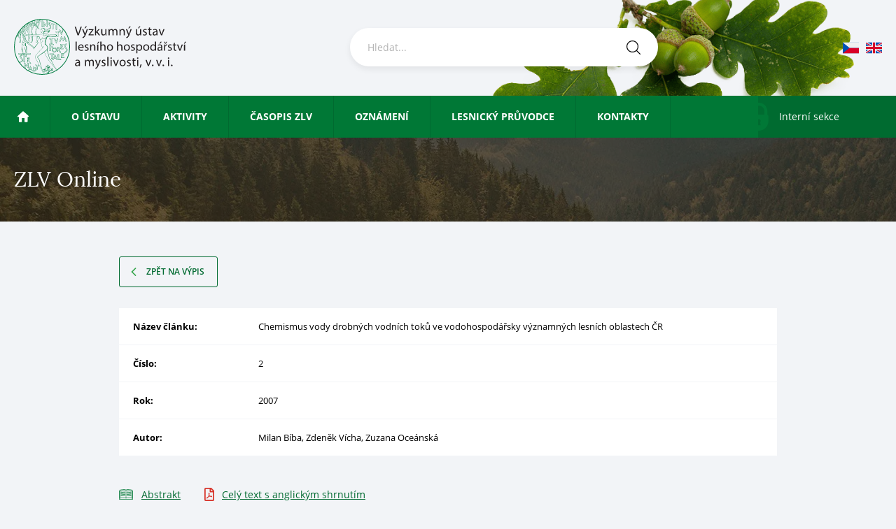

--- FILE ---
content_type: text/html; charset=UTF-8
request_url: https://www.vulhm.cz/zlv_online_detail/chemismus-vody-drobnych-vodnich-toku-ve-vodohospodarsky-vyznamnych-lesnich-oblastech-cr/
body_size: 64664
content:
<!doctype html>
<html class="no-js cs" lang="cs-CZ">
    <head>
        <meta charset="utf-8">
        <meta http-equiv="x-ua-compatible" content="ie=edge">
        <meta name="description" content="">
        <meta name="viewport" content="width=device-width, initial-scale=1">

        <title>Chemismus vody drobných vodních toků ve vodohospodářsky významných lesních oblastech ČR  | VÚLHM</title><link rel="preload" data-smush-preload as="image" href="https://www.vulhm.cz/files/smush-webp/2019/02/title.jpg.webp" fetchpriority="high" />
<link data-rocket-prefetch href="https://www.google-analytics.com" rel="dns-prefetch">
<link data-rocket-prefetch href="https://www.googletagmanager.com" rel="dns-prefetch"><link rel="preload" data-rocket-preload as="image" href="https://www.vulhm.cz/files/smush-webp/2020/03/spodniobrazek.png.webp" fetchpriority="high">

        <meta name="author" content="webees.cz s.r.o.">
		
		<link rel="apple-touch-icon" sizes="180x180" href="https://www.vulhm.cz/files/themes/vulhm/icons/apple-touch-icon.png">
		<link rel="icon" type="image/png" sizes="32x32" href="https://www.vulhm.cz/files/themes/vulhm/icons/favicon-32x32.png">
		<link rel="icon" type="image/png" sizes="16x16" href="https://www.vulhm.cz/files/themes/vulhm/icons/favicon-16x16.png">
		<link rel="manifest" href="https://www.vulhm.cz/files/themes/vulhm/icons/site.webmanifest">
		<link rel="mask-icon" href="https://www.vulhm.cz/files/themes/vulhm/icons/safari-pinned-tab.svg" color="#047933">
		<meta name="msapplication-TileColor" content="#ffffff">
		<meta name="theme-color" content="#ffffff">
		
		                        
                <meta name='robots' content='max-image-preview:large' />

<link rel="alternate" title="oEmbed (JSON)" type="application/json+oembed" href="https://www.vulhm.cz/wp-json/oembed/1.0/embed?url=https%3A%2F%2Fwww.vulhm.cz%2Fzlv_online_detail%2Fchemismus-vody-drobnych-vodnich-toku-ve-vodohospodarsky-vyznamnych-lesnich-oblastech-cr%2F" />
<link rel="alternate" title="oEmbed (XML)" type="text/xml+oembed" href="https://www.vulhm.cz/wp-json/oembed/1.0/embed?url=https%3A%2F%2Fwww.vulhm.cz%2Fzlv_online_detail%2Fchemismus-vody-drobnych-vodnich-toku-ve-vodohospodarsky-vyznamnych-lesnich-oblastech-cr%2F&#038;format=xml" />
		<style>
			.lazyload,
			.lazyloading {
				max-width: 100%;
			}
		</style>
		<style id='wp-img-auto-sizes-contain-inline-css' type='text/css'>
img:is([sizes=auto i],[sizes^="auto," i]){contain-intrinsic-size:3000px 1500px}
/*# sourceURL=wp-img-auto-sizes-contain-inline-css */
</style>
<link data-minify="1" rel='stylesheet' id='stylesheet-css' href='https://www.vulhm.cz/files/cache/min/1/files/themes/vulhm/fonts/fonts.css?ver=1765210450' type='text/css' media='all' />
<link data-minify="1" rel='stylesheet' id='normalize-css' href='https://www.vulhm.cz/files/cache/min/1/files/themes/vulhm/normalize.css?ver=1765210450' type='text/css' media='all' />
<link data-minify="1" rel='stylesheet' id='style-css' href='https://www.vulhm.cz/files/cache/background-css/1/www.vulhm.cz/files/cache/min/1/files/themes/vulhm/style.css?ver=1765210450&wpr_t=1769171249' type='text/css' media='all' />
<link data-minify="1" rel='stylesheet' id='select2-css' href='https://www.vulhm.cz/files/cache/min/1/files/themes/vulhm/select2.css?ver=1765210450' type='text/css' media='all' />
<style id='wp-emoji-styles-inline-css' type='text/css'>

	img.wp-smiley, img.emoji {
		display: inline !important;
		border: none !important;
		box-shadow: none !important;
		height: 1em !important;
		width: 1em !important;
		margin: 0 0.07em !important;
		vertical-align: -0.1em !important;
		background: none !important;
		padding: 0 !important;
	}
/*# sourceURL=wp-emoji-styles-inline-css */
</style>
<link rel='stylesheet' id='wp-block-library-css' href='https://www.vulhm.cz/wp-includes/css/dist/block-library/style.min.css?ver=6.9' type='text/css' media='all' />
<style id='global-styles-inline-css' type='text/css'>
:root{--wp--preset--aspect-ratio--square: 1;--wp--preset--aspect-ratio--4-3: 4/3;--wp--preset--aspect-ratio--3-4: 3/4;--wp--preset--aspect-ratio--3-2: 3/2;--wp--preset--aspect-ratio--2-3: 2/3;--wp--preset--aspect-ratio--16-9: 16/9;--wp--preset--aspect-ratio--9-16: 9/16;--wp--preset--color--black: #000000;--wp--preset--color--cyan-bluish-gray: #abb8c3;--wp--preset--color--white: #ffffff;--wp--preset--color--pale-pink: #f78da7;--wp--preset--color--vivid-red: #cf2e2e;--wp--preset--color--luminous-vivid-orange: #ff6900;--wp--preset--color--luminous-vivid-amber: #fcb900;--wp--preset--color--light-green-cyan: #7bdcb5;--wp--preset--color--vivid-green-cyan: #00d084;--wp--preset--color--pale-cyan-blue: #8ed1fc;--wp--preset--color--vivid-cyan-blue: #0693e3;--wp--preset--color--vivid-purple: #9b51e0;--wp--preset--gradient--vivid-cyan-blue-to-vivid-purple: linear-gradient(135deg,rgb(6,147,227) 0%,rgb(155,81,224) 100%);--wp--preset--gradient--light-green-cyan-to-vivid-green-cyan: linear-gradient(135deg,rgb(122,220,180) 0%,rgb(0,208,130) 100%);--wp--preset--gradient--luminous-vivid-amber-to-luminous-vivid-orange: linear-gradient(135deg,rgb(252,185,0) 0%,rgb(255,105,0) 100%);--wp--preset--gradient--luminous-vivid-orange-to-vivid-red: linear-gradient(135deg,rgb(255,105,0) 0%,rgb(207,46,46) 100%);--wp--preset--gradient--very-light-gray-to-cyan-bluish-gray: linear-gradient(135deg,rgb(238,238,238) 0%,rgb(169,184,195) 100%);--wp--preset--gradient--cool-to-warm-spectrum: linear-gradient(135deg,rgb(74,234,220) 0%,rgb(151,120,209) 20%,rgb(207,42,186) 40%,rgb(238,44,130) 60%,rgb(251,105,98) 80%,rgb(254,248,76) 100%);--wp--preset--gradient--blush-light-purple: linear-gradient(135deg,rgb(255,206,236) 0%,rgb(152,150,240) 100%);--wp--preset--gradient--blush-bordeaux: linear-gradient(135deg,rgb(254,205,165) 0%,rgb(254,45,45) 50%,rgb(107,0,62) 100%);--wp--preset--gradient--luminous-dusk: linear-gradient(135deg,rgb(255,203,112) 0%,rgb(199,81,192) 50%,rgb(65,88,208) 100%);--wp--preset--gradient--pale-ocean: linear-gradient(135deg,rgb(255,245,203) 0%,rgb(182,227,212) 50%,rgb(51,167,181) 100%);--wp--preset--gradient--electric-grass: linear-gradient(135deg,rgb(202,248,128) 0%,rgb(113,206,126) 100%);--wp--preset--gradient--midnight: linear-gradient(135deg,rgb(2,3,129) 0%,rgb(40,116,252) 100%);--wp--preset--font-size--small: 13px;--wp--preset--font-size--medium: 20px;--wp--preset--font-size--large: 36px;--wp--preset--font-size--x-large: 42px;--wp--preset--spacing--20: 0.44rem;--wp--preset--spacing--30: 0.67rem;--wp--preset--spacing--40: 1rem;--wp--preset--spacing--50: 1.5rem;--wp--preset--spacing--60: 2.25rem;--wp--preset--spacing--70: 3.38rem;--wp--preset--spacing--80: 5.06rem;--wp--preset--shadow--natural: 6px 6px 9px rgba(0, 0, 0, 0.2);--wp--preset--shadow--deep: 12px 12px 50px rgba(0, 0, 0, 0.4);--wp--preset--shadow--sharp: 6px 6px 0px rgba(0, 0, 0, 0.2);--wp--preset--shadow--outlined: 6px 6px 0px -3px rgb(255, 255, 255), 6px 6px rgb(0, 0, 0);--wp--preset--shadow--crisp: 6px 6px 0px rgb(0, 0, 0);}:where(.is-layout-flex){gap: 0.5em;}:where(.is-layout-grid){gap: 0.5em;}body .is-layout-flex{display: flex;}.is-layout-flex{flex-wrap: wrap;align-items: center;}.is-layout-flex > :is(*, div){margin: 0;}body .is-layout-grid{display: grid;}.is-layout-grid > :is(*, div){margin: 0;}:where(.wp-block-columns.is-layout-flex){gap: 2em;}:where(.wp-block-columns.is-layout-grid){gap: 2em;}:where(.wp-block-post-template.is-layout-flex){gap: 1.25em;}:where(.wp-block-post-template.is-layout-grid){gap: 1.25em;}.has-black-color{color: var(--wp--preset--color--black) !important;}.has-cyan-bluish-gray-color{color: var(--wp--preset--color--cyan-bluish-gray) !important;}.has-white-color{color: var(--wp--preset--color--white) !important;}.has-pale-pink-color{color: var(--wp--preset--color--pale-pink) !important;}.has-vivid-red-color{color: var(--wp--preset--color--vivid-red) !important;}.has-luminous-vivid-orange-color{color: var(--wp--preset--color--luminous-vivid-orange) !important;}.has-luminous-vivid-amber-color{color: var(--wp--preset--color--luminous-vivid-amber) !important;}.has-light-green-cyan-color{color: var(--wp--preset--color--light-green-cyan) !important;}.has-vivid-green-cyan-color{color: var(--wp--preset--color--vivid-green-cyan) !important;}.has-pale-cyan-blue-color{color: var(--wp--preset--color--pale-cyan-blue) !important;}.has-vivid-cyan-blue-color{color: var(--wp--preset--color--vivid-cyan-blue) !important;}.has-vivid-purple-color{color: var(--wp--preset--color--vivid-purple) !important;}.has-black-background-color{background-color: var(--wp--preset--color--black) !important;}.has-cyan-bluish-gray-background-color{background-color: var(--wp--preset--color--cyan-bluish-gray) !important;}.has-white-background-color{background-color: var(--wp--preset--color--white) !important;}.has-pale-pink-background-color{background-color: var(--wp--preset--color--pale-pink) !important;}.has-vivid-red-background-color{background-color: var(--wp--preset--color--vivid-red) !important;}.has-luminous-vivid-orange-background-color{background-color: var(--wp--preset--color--luminous-vivid-orange) !important;}.has-luminous-vivid-amber-background-color{background-color: var(--wp--preset--color--luminous-vivid-amber) !important;}.has-light-green-cyan-background-color{background-color: var(--wp--preset--color--light-green-cyan) !important;}.has-vivid-green-cyan-background-color{background-color: var(--wp--preset--color--vivid-green-cyan) !important;}.has-pale-cyan-blue-background-color{background-color: var(--wp--preset--color--pale-cyan-blue) !important;}.has-vivid-cyan-blue-background-color{background-color: var(--wp--preset--color--vivid-cyan-blue) !important;}.has-vivid-purple-background-color{background-color: var(--wp--preset--color--vivid-purple) !important;}.has-black-border-color{border-color: var(--wp--preset--color--black) !important;}.has-cyan-bluish-gray-border-color{border-color: var(--wp--preset--color--cyan-bluish-gray) !important;}.has-white-border-color{border-color: var(--wp--preset--color--white) !important;}.has-pale-pink-border-color{border-color: var(--wp--preset--color--pale-pink) !important;}.has-vivid-red-border-color{border-color: var(--wp--preset--color--vivid-red) !important;}.has-luminous-vivid-orange-border-color{border-color: var(--wp--preset--color--luminous-vivid-orange) !important;}.has-luminous-vivid-amber-border-color{border-color: var(--wp--preset--color--luminous-vivid-amber) !important;}.has-light-green-cyan-border-color{border-color: var(--wp--preset--color--light-green-cyan) !important;}.has-vivid-green-cyan-border-color{border-color: var(--wp--preset--color--vivid-green-cyan) !important;}.has-pale-cyan-blue-border-color{border-color: var(--wp--preset--color--pale-cyan-blue) !important;}.has-vivid-cyan-blue-border-color{border-color: var(--wp--preset--color--vivid-cyan-blue) !important;}.has-vivid-purple-border-color{border-color: var(--wp--preset--color--vivid-purple) !important;}.has-vivid-cyan-blue-to-vivid-purple-gradient-background{background: var(--wp--preset--gradient--vivid-cyan-blue-to-vivid-purple) !important;}.has-light-green-cyan-to-vivid-green-cyan-gradient-background{background: var(--wp--preset--gradient--light-green-cyan-to-vivid-green-cyan) !important;}.has-luminous-vivid-amber-to-luminous-vivid-orange-gradient-background{background: var(--wp--preset--gradient--luminous-vivid-amber-to-luminous-vivid-orange) !important;}.has-luminous-vivid-orange-to-vivid-red-gradient-background{background: var(--wp--preset--gradient--luminous-vivid-orange-to-vivid-red) !important;}.has-very-light-gray-to-cyan-bluish-gray-gradient-background{background: var(--wp--preset--gradient--very-light-gray-to-cyan-bluish-gray) !important;}.has-cool-to-warm-spectrum-gradient-background{background: var(--wp--preset--gradient--cool-to-warm-spectrum) !important;}.has-blush-light-purple-gradient-background{background: var(--wp--preset--gradient--blush-light-purple) !important;}.has-blush-bordeaux-gradient-background{background: var(--wp--preset--gradient--blush-bordeaux) !important;}.has-luminous-dusk-gradient-background{background: var(--wp--preset--gradient--luminous-dusk) !important;}.has-pale-ocean-gradient-background{background: var(--wp--preset--gradient--pale-ocean) !important;}.has-electric-grass-gradient-background{background: var(--wp--preset--gradient--electric-grass) !important;}.has-midnight-gradient-background{background: var(--wp--preset--gradient--midnight) !important;}.has-small-font-size{font-size: var(--wp--preset--font-size--small) !important;}.has-medium-font-size{font-size: var(--wp--preset--font-size--medium) !important;}.has-large-font-size{font-size: var(--wp--preset--font-size--large) !important;}.has-x-large-font-size{font-size: var(--wp--preset--font-size--x-large) !important;}
/*# sourceURL=global-styles-inline-css */
</style>

<style id='classic-theme-styles-inline-css' type='text/css'>
/*! This file is auto-generated */
.wp-block-button__link{color:#fff;background-color:#32373c;border-radius:9999px;box-shadow:none;text-decoration:none;padding:calc(.667em + 2px) calc(1.333em + 2px);font-size:1.125em}.wp-block-file__button{background:#32373c;color:#fff;text-decoration:none}
/*# sourceURL=/wp-includes/css/classic-themes.min.css */
</style>
<link rel='stylesheet' id='responsive-lightbox-swipebox-css' href='https://www.vulhm.cz/files/cache/background-css/1/www.vulhm.cz/files/plugins/responsive-lightbox/assets/swipebox/swipebox.min.css?ver=1.5.2&wpr_t=1769171249' type='text/css' media='all' />
<link rel='stylesheet' id='wpml-menu-item-0-css' href='https://www.vulhm.cz/files/plugins/sitepress-multilingual-cms/templates/language-switchers/menu-item/style.min.css?ver=1' type='text/css' media='all' />
<link data-minify="1" rel='stylesheet' id='tablepress-default-css' href='https://www.vulhm.cz/files/cache/min/1/files/plugins/tablepress/css/build/default.css?ver=1765210450' type='text/css' media='all' />
<script type="text/javascript" src="https://www.vulhm.cz/wp-includes/js/jquery/jquery.min.js?ver=3.7.1" id="jquery-core-js"></script>
<script type="text/javascript" src="https://www.vulhm.cz/wp-includes/js/jquery/jquery-migrate.min.js?ver=3.4.1" id="jquery-migrate-js"></script>
<script type="text/javascript" src="https://www.vulhm.cz/files/plugins/responsive-lightbox/assets/dompurify/purify.min.js?ver=3.3.1" id="dompurify-js"></script>
<script type="text/javascript" id="responsive-lightbox-sanitizer-js-before">
/* <![CDATA[ */
window.RLG = window.RLG || {}; window.RLG.sanitizeAllowedHosts = ["youtube.com","www.youtube.com","youtu.be","vimeo.com","player.vimeo.com"];
//# sourceURL=responsive-lightbox-sanitizer-js-before
/* ]]> */
</script>
<script data-minify="1" type="text/javascript" src="https://www.vulhm.cz/files/cache/min/1/files/plugins/responsive-lightbox/js/sanitizer.js?ver=1767043018" id="responsive-lightbox-sanitizer-js"></script>
<script type="text/javascript" src="https://www.vulhm.cz/files/plugins/responsive-lightbox/assets/swipebox/jquery.swipebox.min.js?ver=1.5.2" id="responsive-lightbox-swipebox-js"></script>
<script type="text/javascript" src="https://www.vulhm.cz/wp-includes/js/underscore.min.js?ver=1.13.7" id="underscore-js"></script>
<script type="text/javascript" src="https://www.vulhm.cz/files/plugins/responsive-lightbox/assets/infinitescroll/infinite-scroll.pkgd.min.js?ver=4.0.1" id="responsive-lightbox-infinite-scroll-js"></script>
<script type="text/javascript" id="responsive-lightbox-js-before">
/* <![CDATA[ */
var rlArgs = {"script":"swipebox","selector":"lightbox","customEvents":"","activeGalleries":true,"animation":true,"hideCloseButtonOnMobile":false,"removeBarsOnMobile":false,"hideBars":true,"hideBarsDelay":5000,"videoMaxWidth":1080,"useSVG":true,"loopAtEnd":false,"woocommerce_gallery":false,"ajaxurl":"https:\/\/www.vulhm.cz\/wp-admin\/admin-ajax.php","nonce":"643c4dd7dc","preview":false,"postId":1633,"scriptExtension":false};

//# sourceURL=responsive-lightbox-js-before
/* ]]> */
</script>
<script data-minify="1" type="text/javascript" src="https://www.vulhm.cz/files/cache/min/1/files/plugins/responsive-lightbox/js/front.js?ver=1765210451" id="responsive-lightbox-js"></script>
<link rel="https://api.w.org/" href="https://www.vulhm.cz/wp-json/" /><link rel="EditURI" type="application/rsd+xml" title="RSD" href="https://www.vulhm.cz/xmlrpc.php?rsd" />
<link rel='shortlink' href='https://www.vulhm.cz/?p=1633' />
<meta name="generator" content="WPML ver:4.8.6 stt:9,1;" />
		<script>
			document.documentElement.className = document.documentElement.className.replace('no-js', 'js');
		</script>
				<style>
			.no-js img.lazyload {
				display: none;
			}

			figure.wp-block-image img.lazyloading {
				min-width: 150px;
			}

			.lazyload,
			.lazyloading {
				--smush-placeholder-width: 100px;
				--smush-placeholder-aspect-ratio: 1/1;
				width: var(--smush-image-width, var(--smush-placeholder-width)) !important;
				aspect-ratio: var(--smush-image-aspect-ratio, var(--smush-placeholder-aspect-ratio)) !important;
			}

						.lazyload, .lazyloading {
				opacity: 0;
			}

			.lazyloaded {
				opacity: 1;
				transition: opacity 50ms;
				transition-delay: 0ms;
			}

					</style>
							<!-- Google Analytics tracking code output by Beehive Analytics Pro -->
						<script async src="https://www.googletagmanager.com/gtag/js?id=G-7VL2W5M80W&l=beehiveDataLayer"></script>
		<script>
						window.beehiveDataLayer = window.beehiveDataLayer || [];
			function beehive_ga() {beehiveDataLayer.push(arguments);}
			beehive_ga('js', new Date())
						beehive_ga('config', 'G-7VL2W5M80W', {
				'anonymize_ip': false,
				'allow_google_signals': false,
			})
					</script>
		<!-- SEO meta tags powered by SmartCrawl https://wpmudev.com/project/smartcrawl-wordpress-seo/ -->
<script type="application/ld+json">{"@context":"https:\/\/schema.org","@graph":[{"@type":"Organization","@id":"https:\/\/www.vulhm.cz\/#schema-publishing-organization","url":"https:\/\/www.vulhm.cz","name":"V\u00daLHM, v. v. i.","logo":{"@type":"ImageObject","@id":"https:\/\/www.vulhm.cz\/#schema-organization-logo","url":"https:\/\/www.vulhm.cz\/files\/uploads\/2019\/03\/vulhm_logo_vullhm.png","height":60,"width":60}},{"@type":"WebSite","@id":"https:\/\/www.vulhm.cz\/#schema-website","url":"https:\/\/www.vulhm.cz","name":"V\u00daLHM","encoding":"UTF-8","potentialAction":{"@type":"SearchAction","target":"https:\/\/www.vulhm.cz\/search\/{search_term_string}\/","query-input":"required name=search_term_string"},"image":{"@type":"ImageObject","@id":"https:\/\/www.vulhm.cz\/#schema-site-logo","url":"https:\/\/www.vulhm.cz\/files\/uploads\/2019\/03\/vulhm_logo_vullhm.png","height":491,"width":1508}},{"@type":"BreadcrumbList","@id":"https:\/\/www.vulhm.cz\/zlv_online_detail\/chemismus-vody-drobnych-vodnich-toku-ve-vodohospodarsky-vyznamnych-lesnich-oblastech-cr?page&zlv_online=chemismus-vody-drobnych-vodnich-toku-ve-vodohospodarsky-vyznamnych-lesnich-oblastech-cr&post_type=zlv_online&name=chemismus-vody-drobnych-vodnich-toku-ve-vodohospodarsky-vyznamnych-lesnich-oblastech-cr\/#breadcrumb","itemListElement":[{"@type":"ListItem","position":1,"name":"Domovsk\u00e1 str\u00e1nka","item":"https:\/\/www.vulhm.cz"},{"@type":"ListItem","position":2,"name":"Chemismus vody drobn\u00fdch vodn\u00edch tok\u016f ve vodohospod\u00e1\u0159sky v\u00fdznamn\u00fdch lesn\u00edch oblastech \u010cR"}]},{"@type":"Person","@id":"https:\/\/www.vulhm.cz\/#schema-author-1","name":"Jakub Machala"}]}</script>
<meta property="og:type" content="article" />
<meta property="og:url" content="https://www.vulhm.cz/zlv_online_detail/chemismus-vody-drobnych-vodnich-toku-ve-vodohospodarsky-vyznamnych-lesnich-oblastech-cr/" />
<meta property="og:title" content="Chemismus vody drobných vodních toků ve vodohospodářsky významných lesních oblastech ČR | VÚLHM" />
<meta property="article:published_time" content="2007-04-16T10:00:58" />
<meta property="article:author" content="Jakub Machala" />
<meta name="twitter:card" content="summary" />
<meta name="twitter:title" content="Chemismus vody drobných vodních toků ve vodohospodářsky významných lesních oblastech ČR | VÚLHM" />
<!-- /SEO -->
        
				                                      
                		                 

            <style id="wpr-lazyload-bg-container"></style><style id="wpr-lazyload-bg-exclusion"></style>
<noscript>
<style id="wpr-lazyload-bg-nostyle">header.stolet .top .in:before{--wpr-bg-4032b18b-45b5-472e-9015-261f2eef3444: url('https://www.vulhm.cz/files/themes/vulhm/images/stolet-alt.PNG');}.en header.stolet .top .in:before{--wpr-bg-beb3d785-bb51-46e9-9b81-bf5835d9089f: url('https://www.vulhm.cz/files/themes/vulhm/images/stolet-alt-en.PNG');}.footer-widgets.stolet .in:before{--wpr-bg-c5a54292-9eba-4573-abdb-7b7ed01d79de: url('https://www.vulhm.cz/files/themes/vulhm/images/stolet-footer.png');}.en .footer-widgets.stolet .in:before{--wpr-bg-25302cd9-31e9-4195-a2b3-be28b80463b0: url('https://www.vulhm.cz/files/themes/vulhm/images/stolet-footer-en.png');}#swipebox-slider .slide-loading{--wpr-bg-1d6ccbdf-fc59-4c31-9ac8-9154fe882276: url('https://www.vulhm.cz/files/plugins/responsive-lightbox/assets/swipebox/img/loader.gif');}#swipebox-prev,#swipebox-next,#swipebox-close{--wpr-bg-abd67913-0a2c-47cf-abec-f537bdf34fd5: url('https://www.vulhm.cz/files/plugins/responsive-lightbox/assets/swipebox/img/icons.png');}</style>
</noscript>
<script type="application/javascript">const rocket_pairs = [{"selector":"header.stolet .top .in","style":"header.stolet .top .in:before{--wpr-bg-4032b18b-45b5-472e-9015-261f2eef3444: url('https:\/\/www.vulhm.cz\/files\/themes\/vulhm\/images\/stolet-alt.PNG');}","hash":"4032b18b-45b5-472e-9015-261f2eef3444","url":"https:\/\/www.vulhm.cz\/files\/themes\/vulhm\/images\/stolet-alt.PNG"},{"selector":".en header.stolet .top .in","style":".en header.stolet .top .in:before{--wpr-bg-beb3d785-bb51-46e9-9b81-bf5835d9089f: url('https:\/\/www.vulhm.cz\/files\/themes\/vulhm\/images\/stolet-alt-en.PNG');}","hash":"beb3d785-bb51-46e9-9b81-bf5835d9089f","url":"https:\/\/www.vulhm.cz\/files\/themes\/vulhm\/images\/stolet-alt-en.PNG"},{"selector":".footer-widgets.stolet .in","style":".footer-widgets.stolet .in:before{--wpr-bg-c5a54292-9eba-4573-abdb-7b7ed01d79de: url('https:\/\/www.vulhm.cz\/files\/themes\/vulhm\/images\/stolet-footer.png');}","hash":"c5a54292-9eba-4573-abdb-7b7ed01d79de","url":"https:\/\/www.vulhm.cz\/files\/themes\/vulhm\/images\/stolet-footer.png"},{"selector":".en .footer-widgets.stolet .in","style":".en .footer-widgets.stolet .in:before{--wpr-bg-25302cd9-31e9-4195-a2b3-be28b80463b0: url('https:\/\/www.vulhm.cz\/files\/themes\/vulhm\/images\/stolet-footer-en.png');}","hash":"25302cd9-31e9-4195-a2b3-be28b80463b0","url":"https:\/\/www.vulhm.cz\/files\/themes\/vulhm\/images\/stolet-footer-en.png"},{"selector":"#swipebox-slider .slide-loading","style":"#swipebox-slider .slide-loading{--wpr-bg-1d6ccbdf-fc59-4c31-9ac8-9154fe882276: url('https:\/\/www.vulhm.cz\/files\/plugins\/responsive-lightbox\/assets\/swipebox\/img\/loader.gif');}","hash":"1d6ccbdf-fc59-4c31-9ac8-9154fe882276","url":"https:\/\/www.vulhm.cz\/files\/plugins\/responsive-lightbox\/assets\/swipebox\/img\/loader.gif"},{"selector":"#swipebox-prev,#swipebox-next,#swipebox-close","style":"#swipebox-prev,#swipebox-next,#swipebox-close{--wpr-bg-abd67913-0a2c-47cf-abec-f537bdf34fd5: url('https:\/\/www.vulhm.cz\/files\/plugins\/responsive-lightbox\/assets\/swipebox\/img\/icons.png');}","hash":"abd67913-0a2c-47cf-abec-f537bdf34fd5","url":"https:\/\/www.vulhm.cz\/files\/plugins\/responsive-lightbox\/assets\/swipebox\/img\/icons.png"}]; const rocket_excluded_pairs = [];</script><meta name="generator" content="WP Rocket 3.20.2" data-wpr-features="wpr_lazyload_css_bg_img wpr_minify_js wpr_preconnect_external_domains wpr_oci wpr_image_dimensions wpr_minify_css wpr_preload_links wpr_host_fonts_locally wpr_desktop" /></head>

<body class="wp-singular zlv_online-template-default single single-zlv_online postid-1633 wp-theme-vulhm">
		<div  id="wrapper">
        <header class="nav-down ne">
	        <div class="top">		        
	          	<div class="in">
		            <div class="cols cf">
		                <div class="left col span3">
		                			                    	<a class="logo" href="https://www.vulhm.cz"><img src="[data-uri]" alt="VÚLHM"></a>		                  
									                </div>
		                <div class="center col span3">
			                <div class="my-search">
								<form role="search" method="get" class="searchform" action="https://www.vulhm.cz/">
    <div class="search-wrap">
        <input type="text" value="" placeholder="Hledat..." name="s" id="s" class="s" />
        <input type="submit" class="searchsubmit" value="" />
    </div>
</form>							</div>
		                </div>
		                <div class="right col span2">
		                    <div class="languages-wrap">
		                    	<ul class="languages"><li class="cs active"><a href="https://www.vulhm.cz/zlv_online_detail/chemismus-vody-drobnych-vodnich-toku-ve-vodohospodarsky-vyznamnych-lesnich-oblastech-cr/">cs</a></li><li class="en"><a href="https://www.vulhm.cz/en/zlv_online/chemismus-vody-drobnych-vodnich-toku-ve-vodohospodarsky-vyznamnych-lesnich-oblastech-cr/">en</a></li></ul>							</div>                 
		                </div>
		            </div>
		            <img width="637" height="431" class="header-img lazyload" data-src="https://www.vulhm.cz/files/smush-webp/2020/03/horniobrazek.png.webp" style="--smush-placeholder-width: 637px; --smush-placeholder-aspect-ratio: 637/431;top: -2rem; right: 6rem;" src="[data-uri]">	          	</div>
	          	<a href="#" class="open-search">Otevřít hledání</a>
	        </div>
		  	<nav id="primary" class="primary cf">
	        	<a class="toggle" href="#"><span>Hlavní menu</span></a>
				<ul id="menu-hlavni-menu" class="menu"><li id="menu-item-3581" class="homelink menu-item menu-item-type-post_type menu-item-object-page menu-item-home menu-item-3581"><a href="https://www.vulhm.cz/">Úvod</a></li>
<li id="menu-item-3546" class="menu-item menu-item-type-post_type menu-item-object-page menu-item-has-children menu-item-3546"><a href="https://www.vulhm.cz/o-ustavu/">O ústavu</a>
<ul class="sub-menu">
	<li id="menu-item-11431" class="menu-item menu-item-type-post_type menu-item-object-page menu-item-11431"><a href="https://www.vulhm.cz/o-ustavu/uvod/">Úvod</a></li>
	<li id="menu-item-6533" class="menu-item menu-item-type-post_type menu-item-object-page menu-item-6533"><a href="https://www.vulhm.cz/vyrocni-zpravy/">Výroční zprávy</a></li>
	<li id="menu-item-111957" class="menu-item menu-item-type-post_type menu-item-object-page menu-item-has-children menu-item-111957"><a href="https://www.vulhm.cz/o-ustavu/historie/">Historie VÚLHM</a>
	<ul class="sub-menu">
		<li id="menu-item-6536" class="menu-item menu-item-type-post_type menu-item-object-page menu-item-6536"><a href="https://www.vulhm.cz/o-ustavu/historie/">100 let VÚLHM</a></li>
		<li id="menu-item-111965" class="menu-item menu-item-type-post_type menu-item-object-page menu-item-111965"><a href="https://www.vulhm.cz/cim-veda-zmenila-lesnickou-praxi/">Čím věda změnila lesnickou praxi</a></li>
		<li id="menu-item-122330" class="menu-item menu-item-type-post_type menu-item-object-page menu-item-122330"><a href="https://www.vulhm.cz/historie-utvaru-biologie-a-slechteni-lesnich-drevin/">Historie útvaru Biologie a šlechtění lesních dřevin</a></li>
		<li id="menu-item-111959" class="menu-item menu-item-type-post_type menu-item-object-page menu-item-111959"><a href="https://www.vulhm.cz/o-ustavu/seznam-utvaru/ekologie-lesa/historie-utvaru-ekologie-lesa/">Historie útvaru Ekologie lesa</a></li>
		<li id="menu-item-111958" class="menu-item menu-item-type-post_type menu-item-object-page menu-item-111958"><a href="https://www.vulhm.cz/utvar-pestovani-lesa-historie/">Útvar pěstování lesa – Historie</a></li>
		<li id="menu-item-111960" class="menu-item menu-item-type-post_type menu-item-object-page menu-item-111960"><a href="https://www.vulhm.cz/aktivity/lesni-ochranna-sluzba/vyroci-zalozeni-utvaru-los-ochrany-lesa/">Z historie útvaru LOS (ochrany lesa)</a></li>
		<li id="menu-item-111962" class="menu-item menu-item-type-post_type menu-item-object-page menu-item-111962"><a href="https://www.vulhm.cz/o-ustavu/seznam-utvaru/obora-brezka/historie/">Historie obory Březka</a></li>
	</ul>
</li>
	<li id="menu-item-6546" class="menu-item menu-item-type-post_type menu-item-object-page menu-item-6546"><a href="https://www.vulhm.cz/o-ustavu/zrizovaci-listina/">Zřizovací listina</a></li>
	<li id="menu-item-6547" class="menu-item menu-item-type-post_type menu-item-object-page menu-item-6547"><a href="https://www.vulhm.cz/o-ustavu/organizacni-schema/">Organizační schéma</a></li>
	<li id="menu-item-6548" class="menu-item menu-item-type-post_type menu-item-object-page menu-item-has-children menu-item-6548"><a href="https://www.vulhm.cz/o-ustavu/seznam-utvaru/">Seznam útvarů</a>
	<ul class="sub-menu">
		<li id="menu-item-8082" class="menu-item menu-item-type-post_type menu-item-object-page menu-item-8082"><a href="https://www.vulhm.cz/o-ustavu/seznam-utvaru/reditelstvi/">Ředitelství</a></li>
		<li id="menu-item-8083" class="menu-item menu-item-type-post_type menu-item-object-page menu-item-8083"><a href="https://www.vulhm.cz/o-ustavu/seznam-utvaru/sekretariat/">Sekretariát</a></li>
		<li id="menu-item-8084" class="menu-item menu-item-type-post_type menu-item-object-page menu-item-8084"><a href="https://www.vulhm.cz/o-ustavu/seznam-utvaru/pestovani-lesa-vs-opocno/">Pěstování lesa – VS Opočno</a></li>
		<li id="menu-item-8085" class="menu-item menu-item-type-post_type menu-item-object-page menu-item-8085"><a href="https://www.vulhm.cz/o-ustavu/seznam-utvaru/reprodukcni-zdroje-vs-kunovice/">Reprodukční zdroje – VS Kunovice</a></li>
		<li id="menu-item-8088" class="menu-item menu-item-type-post_type menu-item-object-page menu-item-8088"><a href="https://www.vulhm.cz/o-ustavu/seznam-utvaru/lesni-ochranna-sluzba/">Lesní ochranná služba</a></li>
		<li id="menu-item-8089" class="menu-item menu-item-type-post_type menu-item-object-page menu-item-8089"><a href="https://www.vulhm.cz/o-ustavu/seznam-utvaru/ekologie-lesa/">Ekologie lesa</a></li>
		<li id="menu-item-8090" class="menu-item menu-item-type-post_type menu-item-object-page menu-item-8090"><a href="https://www.vulhm.cz/o-ustavu/seznam-utvaru/biologie-a-slechteni-lesnich-drevin/">Biologie a šlechtění lesních dřevin</a></li>
		<li id="menu-item-8091" class="menu-item menu-item-type-post_type menu-item-object-page menu-item-8091"><a href="https://www.vulhm.cz/o-ustavu/seznam-utvaru/myslivost/">Myslivost</a></li>
		<li id="menu-item-8092" class="menu-item menu-item-type-post_type menu-item-object-page menu-item-has-children menu-item-8092"><a href="https://www.vulhm.cz/o-ustavu/seznam-utvaru/zkusebni-laboratore/">Zkušební laboratoře</a>
		<ul class="sub-menu">
			<li id="menu-item-8115" class="menu-item menu-item-type-post_type menu-item-object-page menu-item-8115"><a href="https://www.vulhm.cz/o-ustavu/seznam-utvaru/zkusebni-laboratore/sluzby-laboratore/">Služby laboratoře</a></li>
		</ul>
</li>
		<li id="menu-item-8093" class="menu-item menu-item-type-post_type menu-item-object-page menu-item-8093"><a href="https://www.vulhm.cz/o-ustavu/seznam-utvaru/lesnicke-informacni-centrum/">Lesnické informační centrum</a></li>
		<li id="menu-item-8094" class="menu-item menu-item-type-post_type menu-item-object-page menu-item-8094"><a href="https://www.vulhm.cz/o-ustavu/seznam-utvaru/provozne-ekonomicky-usek/">Provozně – ekonomický úsek</a></li>
	</ul>
</li>
	<li id="menu-item-6549" class="menu-item menu-item-type-post_type menu-item-object-page menu-item-6549"><a href="https://www.vulhm.cz/kontakty/">Zaměstnanci</a></li>
	<li id="menu-item-33748" class="menu-item menu-item-type-post_type menu-item-object-page menu-item-33748"><a href="https://www.vulhm.cz/eticka-komise/">Protikorupční strategie</a></li>
	<li id="menu-item-3549" class="menu-item menu-item-type-post_type menu-item-object-page menu-item-3549"><a href="https://www.vulhm.cz/o-ustavu/rada-instituce/">Rada instituce</a></li>
	<li id="menu-item-3548" class="menu-item menu-item-type-post_type menu-item-object-page menu-item-3548"><a href="https://www.vulhm.cz/o-ustavu/dozorci-rada/">Dozorčí rada</a></li>
	<li id="menu-item-3547" class="menu-item menu-item-type-post_type menu-item-object-page menu-item-3547"><a href="https://www.vulhm.cz/o-ustavu/ochrana-osobnich-udaju-gdpr/">Ochrana osobních údajů – GDPR</a></li>
	<li id="menu-item-208894" class="menu-item menu-item-type-post_type menu-item-object-page menu-item-208894"><a href="https://www.vulhm.cz/plan-genderove-rovnosti/">Plán genderové rovnosti</a></li>
	<li id="menu-item-125020" class="menu-item menu-item-type-post_type menu-item-object-page menu-item-125020"><a href="https://www.vulhm.cz/prohlaseni-o-pristupnosti/">Prohlášení o přístupnosti</a></li>
</ul>
</li>
<li id="menu-item-3551" class="menu-item menu-item-type-post_type menu-item-object-page menu-item-has-children menu-item-3551"><a href="https://www.vulhm.cz/aktivity/">Aktivity</a>
<ul class="sub-menu">
	<li id="menu-item-55314" class="menu-item menu-item-type-post_type menu-item-object-page menu-item-55314"><a href="https://www.vulhm.cz/aktivity/dlouhodoba-koncepce-rozvoje/">Dlouhodobá koncepce rozvoje výzkumné organizace</a></li>
	<li id="menu-item-3557" class="menu-item menu-item-type-post_type menu-item-object-page menu-item-3557"><a href="https://www.vulhm.cz/aktivity/vyzkumne-projekty/">Výzkumné projekty</a></li>
	<li id="menu-item-196873" class="menu-item menu-item-type-post_type menu-item-object-page menu-item-196873"><a href="https://www.vulhm.cz/life-adapt-brdy/">LIFE Adapt Brdy</a></li>
	<li id="menu-item-3554" class="menu-item menu-item-type-post_type menu-item-object-page menu-item-3554"><a href="https://www.vulhm.cz/zahranicni-spoluprace/">Zahraniční spolupráce</a></li>
	<li id="menu-item-58837" class="menu-item menu-item-type-post_type menu-item-object-page menu-item-58837"><a href="https://www.vulhm.cz/laboratore-ustavu/">Poradenská činnost</a></li>
	<li id="menu-item-3553" class="menu-item menu-item-type-post_type menu-item-object-page menu-item-3553"><a href="https://www.vulhm.cz/aktivity/lesni-ochranna-sluzba/">Lesní ochranná služba</a></li>
	<li id="menu-item-58835" class="menu-item menu-item-type-post_type menu-item-object-page menu-item-58835"><a href="https://www.vulhm.cz/narodni-banka-osiva-a-explantatu-lesnich-drevin/">Národní banka osiva a explantátů lesních dřevin</a></li>
	<li id="menu-item-3556" class="menu-item menu-item-type-post_type menu-item-object-page menu-item-3556"><a href="https://www.vulhm.cz/aktivity/publikacni-cinnost/">Publikační činnost</a></li>
	<li id="menu-item-3555" class="menu-item menu-item-type-post_type menu-item-object-page menu-item-3555"><a href="https://www.vulhm.cz/aktivity/vydavatelska-cinnost/">Vydavatelská činnost</a></li>
</ul>
</li>
<li id="menu-item-8161" class="menu-item menu-item-type-post_type menu-item-object-page menu-item-has-children menu-item-8161"><a href="https://www.vulhm.cz/zpravy-lesnickeho-vyzkumu/">Časopis ZLV</a>
<ul class="sub-menu">
	<li id="menu-item-8096" class="menu-item menu-item-type-post_type menu-item-object-page menu-item-has-children menu-item-8096"><a href="https://www.vulhm.cz/zlv-online/">ZLV online</a>
	<ul class="sub-menu">
		<li id="menu-item-15112" class="menu-item menu-item-type-post_type menu-item-object-page menu-item-15112"><a href="https://www.vulhm.cz/zlv-online/archiv/">Archiv</a></li>
	</ul>
</li>
	<li id="menu-item-8162" class="menu-item menu-item-type-post_type menu-item-object-page menu-item-8162"><a href="https://www.vulhm.cz/zlv-online/pokyny-pro-zpracovani-prispevku/">Pokyny pro zpracování příspěvků</a></li>
	<li id="menu-item-222257" class="menu-item menu-item-type-post_type menu-item-object-page menu-item-222257"><a href="https://www.vulhm.cz/prilohy/">Přílohy</a></li>
</ul>
</li>
<li id="menu-item-3558" class="menu-item menu-item-type-post_type menu-item-object-page menu-item-has-children menu-item-3558"><a href="https://www.vulhm.cz/oznameni/">Oznámení</a>
<ul class="sub-menu">
	<li id="menu-item-3562" class="menu-item menu-item-type-post_type menu-item-object-page menu-item-3562"><a href="https://www.vulhm.cz/oznameni/verejne-zakazky/">Veřejné zakázky</a></li>
	<li id="menu-item-3561" class="menu-item menu-item-type-post_type menu-item-object-page menu-item-3561"><a href="https://www.vulhm.cz/oznameni/prodej-majetku/">Prodej majetku</a></li>
	<li id="menu-item-3560" class="menu-item menu-item-type-post_type menu-item-object-page menu-item-3560"><a href="https://www.vulhm.cz/oznameni/ceniky/">Ceníky</a></li>
	<li id="menu-item-3563" class="menu-item menu-item-type-post_type menu-item-object-page menu-item-3563"><a href="https://www.vulhm.cz/oznameni/volna-mista/">Volná místa</a></li>
	<li id="menu-item-3559" class="menu-item menu-item-type-post_type menu-item-object-page menu-item-3559"><a href="https://www.vulhm.cz/oznameni/plan-vynosu-a-nakladu-strednedoby-vyhled-financovani/">Plán výnosů a nákladů, Střednědobý výhled financování</a></li>
</ul>
</li>
<li id="menu-item-220644" class="menu-item menu-item-type-post_type menu-item-object-page menu-item-has-children menu-item-220644"><a href="https://www.vulhm.cz/lesnicky-pruvodce/">Lesnický průvodce</a>
<ul class="sub-menu">
	<li id="menu-item-220643" class="menu-item menu-item-type-post_type menu-item-object-page menu-item-220643"><a href="https://www.vulhm.cz/lesnicky-pruvodce/charakteristika/">Charakteristika</a></li>
</ul>
</li>
<li id="menu-item-3564" class="menu-item menu-item-type-post_type menu-item-object-page menu-item-has-children menu-item-3564"><a href="https://www.vulhm.cz/kontakty/">Kontakty</a>
<ul class="sub-menu">
	<li id="menu-item-3550" class="menu-item menu-item-type-post_type menu-item-object-page menu-item-3550"><a href="https://www.vulhm.cz/o-ustavu/kde-nas-najdete/">Kde nás najdete</a></li>
	<li id="menu-item-125594" class="menu-item menu-item-type-post_type menu-item-object-page menu-item-125594"><a href="https://www.vulhm.cz/podatelna-a-prijimani-dokumentu/">Podatelna a přijímání dokumentů</a></li>
</ul>
</li>
<li id="menu-item-3582" class="internal menu-item menu-item-type-custom menu-item-object-custom menu-item-has-children menu-item-3582"><a href="#">Interní sekce</a>
<ul class="sub-menu">
	<li id="menu-item-113591" class="menu-item menu-item-type-post_type menu-item-object-page menu-item-113591"><a href="https://www.vulhm.cz/intranet/informace-ke-covid-19/">Informace ke COVID-19</a></li>
	<li id="menu-item-6568" class="menu-item menu-item-type-post_type menu-item-object-page menu-item-6568"><a href="https://www.vulhm.cz/intranet/vnitrni-predpisy/">Vnitřní předpisy</a></li>
	<li id="menu-item-7774" class="menu-item menu-item-type-post_type menu-item-object-page menu-item-7774"><a href="https://www.vulhm.cz/intranet/dozorci-rada/">Dozorčí rada</a></li>
	<li id="menu-item-7776" class="menu-item menu-item-type-post_type menu-item-object-page menu-item-7776"><a href="https://www.vulhm.cz/intranet/rada-instituce/">Rada instituce</a></li>
	<li id="menu-item-10948" class="menu-item menu-item-type-custom menu-item-object-custom menu-item-10948"><a href="https://posta.vulhm.cz/Mondo/lang/sys/login.aspx">Webmail VÚLHM</a></li>
	<li id="menu-item-7780" class="menu-item menu-item-type-post_type menu-item-object-page menu-item-7780"><a href="https://www.vulhm.cz/intranet/it-podpora/">IT podpora</a></li>
	<li id="menu-item-7781" class="menu-item menu-item-type-post_type menu-item-object-page menu-item-7781"><a href="https://www.vulhm.cz/intranet/volby-do-rady-instituce/">Volby do Rady instituce</a></li>
</ul>
</li>
<li id="menu-item-wpml-ls-59-en" class="menu-item wpml-ls-slot-59 wpml-ls-item wpml-ls-item-en wpml-ls-menu-item wpml-ls-first-item wpml-ls-last-item menu-item-type-wpml_ls_menu_item menu-item-object-wpml_ls_menu_item menu-item-wpml-ls-59-en"><a href="https://www.vulhm.cz/en/zlv_online/chemismus-vody-drobnych-vodnich-toku-ve-vodohospodarsky-vyznamnych-lesnich-oblastech-cr/" title="Switch to English" aria-label="Switch to English" role="menuitem"><span class="wpml-ls-native" lang="en">English</span></a></li>
</ul>        	</nav>
        </header>
        <div  class="move-top">
                    <section  class="block_title">
                <div class="inner"  style="background-image: url(https://www.vulhm.cz/files/smush-webp/2019/02/title.jpg.webp);" >
                    <div class="overlay"></div>
                    <div class="in">
                        <div class="cols cf">
                                                            <h1 class="col span4"><span>ZLV Online</span></h1>
                                                                                </div>
                    </div>
                </div>
            </section>
                <section  class="people-inner">
            <section class="block block_content condensed padding-top-5 padding-bottom-0">
                <div class="in">
                                        <a href="https://www.vulhm.cz/zlv-online/" class="button back">Zpět na výpis</a>
                </div>
            </section>
            <section class="block block_content block_zlv_online position-inherit condensed padding-top-3">
                <div class="in">
                    <div class="content">
                                                <table>
                            <tbody>
                                <tr>
                                    <th>Název článku:</th>
                                    <td>Chemismus vody drobných vodních toků ve vodohospodářsky významných lesních oblastech ČR</td>
                                </tr>
                                                                                                    <tr>
                                        <th>Číslo:</th>
                                        <td class="number">2</td>
                                    </tr>
                                                                                                    <tr>
                                        <th>Rok:</th>
                                        <td class="year">2007</td>
                                    </tr>
                                                                <tr>
                                    <th>Autor:</th>
                                    <td class="author">Milan Bíba, Zdeněk Vícha, Zuzana Oceánská</td>
                                </tr>
                            </tbody>
                        </table>
                        <div class="meta">
                                                            <a href="#" class="button-abstract">Abstrakt</a>
                                                                                        <a href="https://www.vulhm.cz/files/uploads/2019/01/252.pdf" target="_blank" class="file">Celý text s anglickým shrnutím</a>
                                                    </div>
                        <div class="popup-overlay"></div>
                        <div class="popup">
                            <div class="inner">
                                <div class="inin"><a href="#" class="hide-popup">Zavřít</a>
                                    <h3>Abstrakt</h3><div id="dialog-message">In 2000-2005, within the project on monitoring of the forest ecosystems in connection to the food chain, evaluation of water quality in small water sources with respect to chemical compostion was done. water samples of 447 localities in 37 forest regions in the whole Czech Republic were analysed.</div>
                                </div>
                            </div>
                        </div>
                        <div class="biography">
                            <div class="cols cf">
                                <div class="col span8">
                                    <div class="text">
                                        <h3>Popis článku</h3>
                                        Chemismus vody drobných vodních toků ve vodohospodářsky významných lesních oblastech ČR.<br />
[Water chemistry of small water streams economically important in forest areas of CR] 132 - 137.                                    </div>
                                </div>
                            </div>
                        </div>
                    </div>
                </div>
            </section>
        </section>
        <div  class="blocks">
    </div>        		<section  class="footer-widgets ne">
			
			<div class="in cf">			
				<div class="cols cf">
					<div class="col span2">
						<div id="nav_menu-2" class="widget widget_nav_menu"><h5 class="widgettitle">Navigace</h5><div class="menu-navigace-container"><ul id="menu-navigace" class="menu"><li id="menu-item-3573" class="menu-item menu-item-type-post_type menu-item-object-page menu-item-3573"><a href="https://www.vulhm.cz/o-ustavu/">O ústavu</a></li>
<li id="menu-item-3574" class="menu-item menu-item-type-post_type menu-item-object-page menu-item-3574"><a href="https://www.vulhm.cz/o-ustavu/seznam-utvaru/">Seznam útvarů</a></li>
<li id="menu-item-3575" class="menu-item menu-item-type-post_type menu-item-object-page menu-item-3575"><a href="https://www.vulhm.cz/aktivity/">Aktivity</a></li>
<li id="menu-item-3576" class="menu-item menu-item-type-post_type menu-item-object-page menu-item-3576"><a href="https://www.vulhm.cz/eticka-komise/oznameni/">Oznámení poradců</a></li>
<li id="menu-item-3577" class="menu-item menu-item-type-post_type menu-item-object-page menu-item-3577"><a href="https://www.vulhm.cz/kontakty/">Kontakty</a></li>
</ul></div></div>					</div>
					<div class="col span2">
						<div id="text-2" class="widget widget_text"><h5 class="widgettitle">Kontakty</h5>			<div class="textwidget"><p>+420 257 892 222<br />
<a href="mailto:podatelna@vulhm.cz">podatelna@vulhm.cz</a><br />
<strong>Datová schránka:</strong> 5p7ua5u</p>
</div>
		</div>						<nav id="social-menu" class="social-menu cf">
							<ul id="menu-socialni-menu" class="menu"><li id="menu-item-3578" class="facebook menu-item menu-item-type-custom menu-item-object-custom menu-item-3578"><a target="_blank" href="https://www.facebook.com/vulhm">Facebook</a></li>
</ul>        				</nav>
					</div>
					<div class="col span2">
						<div id="text-3" class="widget widget_text"><h5 class="widgettitle">Sídlo</h5>			<div class="textwidget"><p>Strnady 136, 252 02 Jíloviště<br />
Česká republika<br />
IČ: 00020702<br />
DIČ: CZ00020702</p>
</div>
		</div>					</div>
					<div class="col span2">
						<div id="text-4" class="widget widget_text"><h5 class="widgettitle">Doručovací pošta</h5>			<div class="textwidget"><p>156 00 Praha 5 – Zbraslav</p>
</div>
		</div>					</div>
				</div>
			</div>
		</section>
        <footer >
	        
	    	<div class="in cf">
		    	<img width="1081" height="803" class="footer-img lazyload" data-src="https://www.vulhm.cz/files/smush-webp/2020/03/spodniobrazek.png.webp" style="--smush-placeholder-width: 1081px; --smush-placeholder-aspect-ratio: 1081/803;top: -67rem; right: -41rem;" src="[data-uri]">	    	
				<a class="scroll-top" id="scroll-top" href="#">Nahoru</a>
				<div class="cols cf">
					<div class="col span2 left">
								                    <a class="logo" href="https://www.vulhm.cz"><img src="[data-uri]" alt="VÚLHM"></a>		                  
											</div>
					<div class="col span3 center">
						<div class="copyright">
							Materiály umístěné na tomto webu mohou být publikovány<br> pouze se souhlasem VÚLHM, v. v. i. Všechna práva vyhrazena,						</div>
					</div>
					<div class="col span3 right">
						<nav id="footer-menu" class="footer-menu cf">
							<ul id="menu-footer-menu" class="menu"><li id="menu-item-3572" class="menu-item menu-item-type-post_type menu-item-object-page menu-item-3572"><a href="https://www.vulhm.cz/odkazy/">Odkazy</a></li>
</ul>        				</nav>
					</div>
				</div>
			</div>
	    </footer>
	</div>
	</div>
<script type="speculationrules">
{"prefetch":[{"source":"document","where":{"and":[{"href_matches":"/*"},{"not":{"href_matches":["/wp-*.php","/wp-admin/*","/files/uploads/*","/files/*","/files/plugins/*","/files/themes/vulhm/*","/*\\?(.+)"]}},{"not":{"selector_matches":"a[rel~=\"nofollow\"]"}},{"not":{"selector_matches":".no-prefetch, .no-prefetch a"}}]},"eagerness":"conservative"}]}
</script>
<script type="text/javascript">
/* <![CDATA[ */
	var relevanssi_rt_regex = /(&|\?)_(rt|rt_nonce)=(\w+)/g
	var newUrl = window.location.search.replace(relevanssi_rt_regex, '')
	if (newUrl.substr(0, 1) == '&') {
		newUrl = '?' + newUrl.substr(1)
	}
	history.replaceState(null, null, window.location.pathname + newUrl + window.location.hash)
/* ]]> */
</script>
<script type="text/javascript" src="https://www.vulhm.cz/wp-includes/js/jquery/ui/core.min.js?ver=1.13.3" id="jquery-ui-core-js"></script>
<script type="text/javascript" src="https://www.vulhm.cz/wp-includes/js/jquery/ui/accordion.min.js?ver=1.13.3" id="jquery-ui-accordion-js"></script>
<script type="text/javascript" id="rocket-browser-checker-js-after">
/* <![CDATA[ */
"use strict";var _createClass=function(){function defineProperties(target,props){for(var i=0;i<props.length;i++){var descriptor=props[i];descriptor.enumerable=descriptor.enumerable||!1,descriptor.configurable=!0,"value"in descriptor&&(descriptor.writable=!0),Object.defineProperty(target,descriptor.key,descriptor)}}return function(Constructor,protoProps,staticProps){return protoProps&&defineProperties(Constructor.prototype,protoProps),staticProps&&defineProperties(Constructor,staticProps),Constructor}}();function _classCallCheck(instance,Constructor){if(!(instance instanceof Constructor))throw new TypeError("Cannot call a class as a function")}var RocketBrowserCompatibilityChecker=function(){function RocketBrowserCompatibilityChecker(options){_classCallCheck(this,RocketBrowserCompatibilityChecker),this.passiveSupported=!1,this._checkPassiveOption(this),this.options=!!this.passiveSupported&&options}return _createClass(RocketBrowserCompatibilityChecker,[{key:"_checkPassiveOption",value:function(self){try{var options={get passive(){return!(self.passiveSupported=!0)}};window.addEventListener("test",null,options),window.removeEventListener("test",null,options)}catch(err){self.passiveSupported=!1}}},{key:"initRequestIdleCallback",value:function(){!1 in window&&(window.requestIdleCallback=function(cb){var start=Date.now();return setTimeout(function(){cb({didTimeout:!1,timeRemaining:function(){return Math.max(0,50-(Date.now()-start))}})},1)}),!1 in window&&(window.cancelIdleCallback=function(id){return clearTimeout(id)})}},{key:"isDataSaverModeOn",value:function(){return"connection"in navigator&&!0===navigator.connection.saveData}},{key:"supportsLinkPrefetch",value:function(){var elem=document.createElement("link");return elem.relList&&elem.relList.supports&&elem.relList.supports("prefetch")&&window.IntersectionObserver&&"isIntersecting"in IntersectionObserverEntry.prototype}},{key:"isSlowConnection",value:function(){return"connection"in navigator&&"effectiveType"in navigator.connection&&("2g"===navigator.connection.effectiveType||"slow-2g"===navigator.connection.effectiveType)}}]),RocketBrowserCompatibilityChecker}();
//# sourceURL=rocket-browser-checker-js-after
/* ]]> */
</script>
<script type="text/javascript" id="rocket-preload-links-js-extra">
/* <![CDATA[ */
var RocketPreloadLinksConfig = {"excludeUris":"/(?:.+/)?feed(?:/(?:.+/?)?)?$|/(?:.+/)?embed/|/(index.php/)?(.*)wp-json(/.*|$)|/refer/|/go/|/recommend/|/recommends/","usesTrailingSlash":"1","imageExt":"jpg|jpeg|gif|png|tiff|bmp|webp|avif|pdf|doc|docx|xls|xlsx|php","fileExt":"jpg|jpeg|gif|png|tiff|bmp|webp|avif|pdf|doc|docx|xls|xlsx|php|html|htm","siteUrl":"https://www.vulhm.cz","onHoverDelay":"100","rateThrottle":"3"};
//# sourceURL=rocket-preload-links-js-extra
/* ]]> */
</script>
<script type="text/javascript" id="rocket-preload-links-js-after">
/* <![CDATA[ */
(function() {
"use strict";var r="function"==typeof Symbol&&"symbol"==typeof Symbol.iterator?function(e){return typeof e}:function(e){return e&&"function"==typeof Symbol&&e.constructor===Symbol&&e!==Symbol.prototype?"symbol":typeof e},e=function(){function i(e,t){for(var n=0;n<t.length;n++){var i=t[n];i.enumerable=i.enumerable||!1,i.configurable=!0,"value"in i&&(i.writable=!0),Object.defineProperty(e,i.key,i)}}return function(e,t,n){return t&&i(e.prototype,t),n&&i(e,n),e}}();function i(e,t){if(!(e instanceof t))throw new TypeError("Cannot call a class as a function")}var t=function(){function n(e,t){i(this,n),this.browser=e,this.config=t,this.options=this.browser.options,this.prefetched=new Set,this.eventTime=null,this.threshold=1111,this.numOnHover=0}return e(n,[{key:"init",value:function(){!this.browser.supportsLinkPrefetch()||this.browser.isDataSaverModeOn()||this.browser.isSlowConnection()||(this.regex={excludeUris:RegExp(this.config.excludeUris,"i"),images:RegExp(".("+this.config.imageExt+")$","i"),fileExt:RegExp(".("+this.config.fileExt+")$","i")},this._initListeners(this))}},{key:"_initListeners",value:function(e){-1<this.config.onHoverDelay&&document.addEventListener("mouseover",e.listener.bind(e),e.listenerOptions),document.addEventListener("mousedown",e.listener.bind(e),e.listenerOptions),document.addEventListener("touchstart",e.listener.bind(e),e.listenerOptions)}},{key:"listener",value:function(e){var t=e.target.closest("a"),n=this._prepareUrl(t);if(null!==n)switch(e.type){case"mousedown":case"touchstart":this._addPrefetchLink(n);break;case"mouseover":this._earlyPrefetch(t,n,"mouseout")}}},{key:"_earlyPrefetch",value:function(t,e,n){var i=this,r=setTimeout(function(){if(r=null,0===i.numOnHover)setTimeout(function(){return i.numOnHover=0},1e3);else if(i.numOnHover>i.config.rateThrottle)return;i.numOnHover++,i._addPrefetchLink(e)},this.config.onHoverDelay);t.addEventListener(n,function e(){t.removeEventListener(n,e,{passive:!0}),null!==r&&(clearTimeout(r),r=null)},{passive:!0})}},{key:"_addPrefetchLink",value:function(i){return this.prefetched.add(i.href),new Promise(function(e,t){var n=document.createElement("link");n.rel="prefetch",n.href=i.href,n.onload=e,n.onerror=t,document.head.appendChild(n)}).catch(function(){})}},{key:"_prepareUrl",value:function(e){if(null===e||"object"!==(void 0===e?"undefined":r(e))||!1 in e||-1===["http:","https:"].indexOf(e.protocol))return null;var t=e.href.substring(0,this.config.siteUrl.length),n=this._getPathname(e.href,t),i={original:e.href,protocol:e.protocol,origin:t,pathname:n,href:t+n};return this._isLinkOk(i)?i:null}},{key:"_getPathname",value:function(e,t){var n=t?e.substring(this.config.siteUrl.length):e;return n.startsWith("/")||(n="/"+n),this._shouldAddTrailingSlash(n)?n+"/":n}},{key:"_shouldAddTrailingSlash",value:function(e){return this.config.usesTrailingSlash&&!e.endsWith("/")&&!this.regex.fileExt.test(e)}},{key:"_isLinkOk",value:function(e){return null!==e&&"object"===(void 0===e?"undefined":r(e))&&(!this.prefetched.has(e.href)&&e.origin===this.config.siteUrl&&-1===e.href.indexOf("?")&&-1===e.href.indexOf("#")&&!this.regex.excludeUris.test(e.href)&&!this.regex.images.test(e.href))}}],[{key:"run",value:function(){"undefined"!=typeof RocketPreloadLinksConfig&&new n(new RocketBrowserCompatibilityChecker({capture:!0,passive:!0}),RocketPreloadLinksConfig).init()}}]),n}();t.run();
}());

//# sourceURL=rocket-preload-links-js-after
/* ]]> */
</script>
<script type="text/javascript" id="rocket_lazyload_css-js-extra">
/* <![CDATA[ */
var rocket_lazyload_css_data = {"threshold":"300"};
//# sourceURL=rocket_lazyload_css-js-extra
/* ]]> */
</script>
<script type="text/javascript" id="rocket_lazyload_css-js-after">
/* <![CDATA[ */
!function o(n,c,a){function u(t,e){if(!c[t]){if(!n[t]){var r="function"==typeof require&&require;if(!e&&r)return r(t,!0);if(s)return s(t,!0);throw(e=new Error("Cannot find module '"+t+"'")).code="MODULE_NOT_FOUND",e}r=c[t]={exports:{}},n[t][0].call(r.exports,function(e){return u(n[t][1][e]||e)},r,r.exports,o,n,c,a)}return c[t].exports}for(var s="function"==typeof require&&require,e=0;e<a.length;e++)u(a[e]);return u}({1:[function(e,t,r){"use strict";{const c="undefined"==typeof rocket_pairs?[]:rocket_pairs,a=(("undefined"==typeof rocket_excluded_pairs?[]:rocket_excluded_pairs).map(t=>{var e=t.selector;document.querySelectorAll(e).forEach(e=>{e.setAttribute("data-rocket-lazy-bg-"+t.hash,"excluded")})}),document.querySelector("#wpr-lazyload-bg-container"));var o=rocket_lazyload_css_data.threshold||300;const u=new IntersectionObserver(e=>{e.forEach(t=>{t.isIntersecting&&c.filter(e=>t.target.matches(e.selector)).map(t=>{var e;t&&((e=document.createElement("style")).textContent=t.style,a.insertAdjacentElement("afterend",e),t.elements.forEach(e=>{u.unobserve(e),e.setAttribute("data-rocket-lazy-bg-"+t.hash,"loaded")}))})})},{rootMargin:o+"px"});function n(){0<(0<arguments.length&&void 0!==arguments[0]?arguments[0]:[]).length&&c.forEach(t=>{try{document.querySelectorAll(t.selector).forEach(e=>{"loaded"!==e.getAttribute("data-rocket-lazy-bg-"+t.hash)&&"excluded"!==e.getAttribute("data-rocket-lazy-bg-"+t.hash)&&(u.observe(e),(t.elements||=[]).push(e))})}catch(e){console.error(e)}})}n(),function(){const r=window.MutationObserver;return function(e,t){if(e&&1===e.nodeType)return(t=new r(t)).observe(e,{attributes:!0,childList:!0,subtree:!0}),t}}()(document.querySelector("body"),n)}},{}]},{},[1]);
//# sourceURL=rocket_lazyload_css-js-after
/* ]]> */
</script>
<script type="text/javascript" id="smush-detector-js-extra">
/* <![CDATA[ */
var smush_detector = {"ajax_url":"https://www.vulhm.cz/wp-admin/admin-ajax.php","nonce":"94d018834a","is_mobile":"","data_store":{"type":"post-meta","data":{"post_id":1633}},"previous_data_version":"0","previous_data_hash":"691f4eb50db6d1a47a95de46100167f7"};
//# sourceURL=smush-detector-js-extra
/* ]]> */
</script>
<script type="text/javascript" src="https://www.vulhm.cz/files/plugins/wp-smush-pro/app/assets/js/smush-detector.min.js?ver=3.23.2" id="smush-detector-js"></script>
<script type="text/javascript" id="smush-lazy-load-js-before">
/* <![CDATA[ */
var smushLazyLoadOptions = {"autoResizingEnabled":false,"autoResizeOptions":{"precision":5,"skipAutoWidth":true}};
//# sourceURL=smush-lazy-load-js-before
/* ]]> */
</script>
<script type="text/javascript" src="https://www.vulhm.cz/files/plugins/wp-smush-pro/app/assets/js/smush-lazy-load.min.js?ver=3.23.2" id="smush-lazy-load-js"></script>
<script type="text/javascript" src="https://www.vulhm.cz/files/themes/vulhm/scripts/datatables/datatables.min.js?ver=6.9" id="datatables-js"></script>
<script data-minify="1" type="text/javascript" src="https://www.vulhm.cz/files/cache/min/1/files/themes/vulhm/scripts/datatables-cz.js?ver=1765210451" id="datatables-cz-js"></script>
<script data-minify="1" type="text/javascript" src="https://www.vulhm.cz/files/cache/min/1/files/themes/vulhm/scripts/jquery.matchHeight.js?ver=1765210451" id="jquery-matchheight-js"></script>
<script type="text/javascript" src="https://www.vulhm.cz/files/themes/vulhm/scripts/jquery.cycle2.min.js?ver=6.9" id="jquery-cycle2-js"></script>
<script type="text/javascript" src="https://www.vulhm.cz/files/themes/vulhm/scripts/jquery.cycle2.carousel.min.js?ver=6.9" id="jquery-cycle2-carousel-js"></script>
<script type="text/javascript" src="https://www.vulhm.cz/files/themes/vulhm/scripts/jquery.cycle2.swipe.min.js?ver=6.9" id="jquery-cycle2-swipe-js"></script>
<script data-minify="1" type="text/javascript" src="https://www.vulhm.cz/files/cache/min/1/files/themes/vulhm/scripts/main.js?ver=1765210451" id="main-js-js"></script>
<script type="text/javascript" src="https://www.vulhm.cz/files/themes/vulhm/scripts/parallax.min.js?ver=6.9" id="parallax-js"></script>
<script type="text/javascript" src="https://www.vulhm.cz/wp-includes/js/comment-reply.min.js?ver=6.9" id="comment-reply-js" async="async" data-wp-strategy="async" fetchpriority="low"></script>
<script type="text/javascript" src="https://www.vulhm.cz/files/themes/vulhm/scripts/select2.min.js?ver=6.9" id="jquery-select2-js"></script>
<script>var FWP_HTTP = FWP_HTTP || {}; FWP_HTTP.lang = 'cs';</script></body>
</html>

<!-- This website is like a Rocket, isn't it? Performance optimized by WP Rocket. Learn more: https://wp-rocket.me - Debug: cached@1769167649 -->

--- FILE ---
content_type: text/css
request_url: https://www.vulhm.cz/files/cache/background-css/1/www.vulhm.cz/files/cache/min/1/files/themes/vulhm/style.css?ver=1765210450&wpr_t=1769171249
body_size: 29300
content:
:root{font-size:10px}*{-webkit-box-sizing:border-box;-moz-box-sizing:border-box;box-sizing:border-box}html,body{font-family:'Open Sans',sans-serif;font-size:1.4rem;font-weight:400;line-height:3rem;background-color:#f2f4f7;color:#000}#wrapper{max-width:100%;margin:0 auto;overflow-x:hidden}ul,li{list-style:none;margin:0;padding:0}a{text-decoration:none;color:#006a30}a:hover{text-decoration:underline}img{max-width:100%;height:auto}p{margin:0;padding:1.5rem 0}:focus{outline:none}input[type='text'],input[type='email'],input[type='password'],input[type='search']{border:1px solid #007836;border-radius:3px;height:4.2rem;line-height:4.2rem;padding:0 1rem;width:100%;margin:0 0 1.5rem}textarea{border:1px solid #007836;border-radius:3px;display:block;padding:3rem 2rem;width:100%;height:125px;margin:0 0 1.5rem}select{border:1px solid #007836;background-color:#fff;border-radius:3px;height:4.2rem;line-height:4.2rem;font-weight:400;padding:0 1rem;margin:0 0 1.5rem;width:100%;appearance:none;-webkit-appearance:none;cursor:pointer;background-repeat:no-repeat;background-position:95% center;background-size:1rem;background-image:url([data-uri])}label{font-weight:600}.facetwp-type-fselect .fs-wrap{width:100%!important;position:relative}.facetwp-type-fselect .fs-dropdown{width:100%!important;margin-top:-1rem!important;border:1px solid #007836!important;border-radius:3px!important}.fs-label-wrap{border:1px solid #007836!important;background-color:#fff!important;border-radius:3px;height:4.2rem;line-height:4.2rem;font-weight:400;padding:0 1rem;margin:0 0 1.5rem;width:100%;appearance:none;-webkit-appearance:none;cursor:pointer;background-repeat:no-repeat;background-position:95% center;background-size:1rem;background-image:url([data-uri])}.fs-label-wrap .fs-label{padding:0!important}.fs-arrow{display:none!important}.fs-search{border-bottom:1px solid #007836!important;padding:0rem 1rem!important}.fs-option{padding:1rem!important;border-bottom:1px solid #007836!important}.fs-option:hover{background-color:#007836!important;color:#fff!important}.facetwp-submit,.facetwp-autocomplete-update{position:absolute!important;right:0;top:0;width:4.2rem;height:4.2rem;line-height:3.2rem;display:inline-block;position:relative;cursor:pointer;border:none;text-indent:100%;color:transparent;white-space:nowrap;overflow:hidden;background-color:#35a54c;padding:0;margin:0;font-size:1.2rem;font-weight:600;border-radius:3px;box-shadow:none;text-transform:uppercase;text-decoration:none;cursor:pointer;background-repeat:no-repeat;background-position:center center;background-size:2rem;background-image:url([data-uri])}.facetwp-submit:hover,.facetwp-autocomplete-update:hover{background-color:#000}.gfield{display:block!important;list-style:none!important;margin:0 0 2rem!important}.gfield:before{display:none!important}.gform_fields{margin:0 -1rem!important}.half-col{float:left;width:50%;padding:0 1rem!important;-webkit-box-sizing:border-box;-moz-box-sizing:border-box;box-sizing:border-box}.full-col{float:left;width:100%;padding:0 1rem!important;-webkit-box-sizing:border-box;-moz-box-sizing:border-box;box-sizing:border-box}.third-col{float:left;width:33.33%;padding:0 1rem!important;-webkit-box-sizing:border-box;-moz-box-sizing:border-box;box-sizing:border-box}.gform_wrapper{padding-bottom:10rem}.gform_footer{clear:both}.validation_message{background-color:red;color:#fff;padding:.2rem 1rem;font-size:1.2rem}.gfield_error input{margin:0;border:1px solid red}.gfield_error textarea{margin:0;border:1px solid red}.validation_error{display:none}.gfield_required{display:inline-block;padding-left:5px;color:#9b1f21}.ginput_container .screen-reader-text{position:relative!important}.my-checkbox ul{margin:0!important;padding:0!important}.my-checkbox ul:before{display:none!important}.my-checkbox .gfield_label{display:none}.my-checkbox li{position:relative;margin:0!important;padding:0!important;text-align:left;display:block!important;list-style:none!important}.my-checkbox li:before{display:none!important}.my-checkbox li label{position:relative;margin-left:0;padding-left:3.5rem;font-size:1.4rem;line-height:2rem;cursor:pointer;display:inline-block}.my-checkbox li label:after{content:'';background:#35a54c;width:2rem;height:2rem;border:1px solid #35a54c;display:block;position:absolute;left:0;top:0;border-radius:4px;z-index:0}.my-checkbox li label:before{content:'';display:block;position:absolute;width:5px;height:10px;border:solid #fff;border-width:0 2px 2px 0;left:.8rem;top:.4rem;transform:rotate(45deg);opacity:0;z-index:1;transition:all 100ms}.my-checkbox li input[type='checkbox']{opacity:0;outline:none;z-index:100;width:2rem;height:2rem;top:0;left:0;position:absolute;appearance:none;cursor:pointer}.my-checkbox li input[type='checkbox']:checked+label:before{opacity:1}.clear{content:'';display:block;clear:both}.cf:before,.cf:after{content:'';display:table}.cf:after{clear:both}.cf{zoom:1}.post-password-form{position:relative;z-index:2;padding-bottom:10rem}.post-password-form input[type='submit']{display:inline-block;position:relative;border:none;cursor:pointer;background-color:#35a54c;color:#fff;padding:1.2rem 2.8rem;margin:2rem 0 0;font-size:1.2rem;font-weight:600;line-height:1.8rem;border-radius:3px;box-shadow:0 4px 12px rgba(0,0,0,.16);text-transform:uppercase;text-decoration:none;cursor:pointer}.post-password-form input[type='submit']:hover{background-color:#000;text-decoration:none}.padding-top-0{padding-top:0!important}.padding-top-3{padding-top:3rem!important}.padding-top-4{padding-top:4rem!important}.padding-top-5{padding-top:5rem!important}.padding-top-6{padding-top:6rem!important}.padding-top-8{padding-top:8rem!important}.padding-bottom-0{padding-bottom:0!important}.padding-bottom-3{padding-bottom:3rem!important}.padding-bottom-4{padding-bottom:4rem!important}.padding-bottom-5{padding-bottom:5rem!important}.padding-bottom-6{padding-bottom:6rem!important}.padding-bottom-8{padding-bottom:8rem!important}.padding-bottom-20{padding-bottom:20rem!important}.cols,.gform_fields{margin:0 -2rem}.col,.gallery-item,.gfield{display:block;float:left;padding:0 2rem}.span8{width:100%}.span7{width:87.5%}.span6{width:75%}.span5{width:62.5%}.span4,.gallery-columns-2 .gallery-item{width:50%}.span3{width:37.5%}.span2,.gallery-columns-4 .gallery-item{width:25%}.span1{width:12.5%}.span66{width:66.66666%}.span33,.gallery-columns-3 .gallery-item{width:33.33333%}h1,h2,h3,h4,h5,h6{font-family:'Lora',serif;font-weight:400;margin:0;padding:0}h1{font-size:3.2rem;line-height:4rem}h2{font-size:2.4rem;line-height:3.2rem}h3{font-size:2.1rem;line-height:2.7rem}h4{font-size:1.8rem;line-height:2.4rem;font-weight:700}h5{font-size:1.5rem;line-height:1.8rem}h6{font-size:1.2rem;line-height:1.6rem}p.larger{font-size:1.8rem;line-height:3rem;font-weight:600;padding:1rem 0 2.5rem}.parallax-mirror{z-index:100!important}.in{position:relative;max-width:1420px;margin:0 auto;padding:0 2rem}.move-top{margin-top:19.7rem}.alm-reveal.alm-seo{overflow:hidden}.admin-bar header{top:32px}.admin-bar .nav-up{top:-10.7rem}.nav-up{top:-13.7rem}header{position:fixed;top:0;width:100%;max-width:100%;z-index:1000;background-color:#f2f4f7;transition:all 300ms ease-in-out}header .top{height:13.7rem;overflow-y:hidden}.header-img{width:55rem;height:auto;display:block;position:absolute;z-index:1}header .top .my-search{padding:4rem 0 0;position:relative;z-index:200}header .top .my-search .search-wrap{width:100%;max-width:46rem;position:relative}header .top .my-search .search-wrap .s{height:5.5rem;line-height:5.5rem;padding:0 2.5rem;margin:0;border-radius:3rem;background-color:#fff;box-shadow:0 4px 10px rgba(0,0,0,.07);width:100%;max-width:46rem;border:none;font-weight:400;color:#747474}header .top .my-search .search-wrap .searchsubmit{position:absolute;right:2.5rem;top:0;bottom:0;background-color:transparent;margin:auto;cursor:pointer;border:none;width:2rem;height:2rem;display:block;background-repeat:no-repeat;background-position:center center;background-size:2rem;background-image:url([data-uri])}header .top .languages-wrap{padding:5.7rem 0 0;text-align:right;z-index:3;position:relative}header .top .languages-wrap ul{padding:0;margin:0}header .top .languages-wrap ul li{display:inline-block;list-style:none;margin:0 0 0 1rem}header .top .languages-wrap ul li a{display:block;width:2.3rem;height:2.3rem;background-size:2.3rem;background-repeat:no-repeat;background-position:center center;text-indent:100%;color:transparent;white-space:nowrap;overflow:hidden}header .top .languages-wrap ul li.cs a{background-image:url([data-uri])}header .top .languages-wrap ul li.en a{background-image:url([data-uri])}header .logo{display:inline-block;padding:2.7rem 0 0}header .logo img{display:block;width:auto;height:8rem}header.stolet .top .in:before{content:'';display:block;width:20rem;height:15rem;position:absolute;left:30rem;top:0rem;background-repeat:no-repeat;background-position:left top;background-size:20rem;background-image:var(--wpr-bg-4032b18b-45b5-472e-9015-261f2eef3444)}.en header.stolet .top .in:before{background-image:var(--wpr-bg-beb3d785-bb51-46e9-9b81-bf5835d9089f)}header.stolet .top .my-search .search-wrap{max-width:36rem;float:right}.primary{padding:0;margin:0;display:block;height:6rem;max-width:1600px;margin:0 auto;position:relative;z-index:200}.primary ul{margin:0;padding:0;background-color:#007836}.primary ul:before,.primary ul:after{content:'';display:table}.primary ul:after{clear:both}.primary ul{zoom:1}.primary ul>li{display:block;float:left;position:relative;list-style:none;margin:0;padding:0;line-height:6rem}.primary ul>li>a{display:block;font-size:1.4rem;font-weight:700;color:#fff;background-color:#007836;text-decoration:none;text-transform:uppercase;text-align:center;padding:0 4rem;border-right:1px solid #006a30}.primary ul>li>a:hover{color:#fff;background-color:#006a30;text-decoration:none}.primary ul>li.current-menu-item>a{color:#fff;background-color:#006a30;text-decoration:none}.primary ul>li.current-menu-ancestor>a{color:#fff;background-color:#006a30;text-decoration:none}.primary ul>li.internal{position:absolute;right:0;top:0;display:block}.primary ul>li.internal>a{padding:0 8rem 0 3rem;text-transform:none;font-weight:400;background-color:#006b30;background-repeat:no-repeat;background-position:-1.9rem center;background-size:4rem;background-image:url([data-uri])}.primary ul>li.internal>a:hover{background-color:#000}.primary ul>li.internal>ul{left:auto;right:0}.primary ul>li.homelink a{text-indent:100%;color:transparent;white-space:nowrap;overflow:hidden;padding:0 4rem 0 8rem;position:relative}.primary ul>li.homelink a:before{content:'';position:absolute;top:0;right:3rem;bottom:0;width:1.6rem;height:1.6rem;margin:auto;display:block;background-repeat:no-repeat;background-position:center center;background-size:1.6rem;background-image:url([data-uri])}.primary ul>li>ul{opacity:0;visibility:hidden;position:absolute;left:0;padding:0;margin:0;min-width:30rem;text-align:left;z-index:200;transition:all 300ms ease}.primary ul>li:hover>ul{opacity:1;visibility:visible;padding:0}.primary ul>li>ul>li{display:block;float:none;padding:0;margin:0;line-height:2rem}.primary ul>li>ul>li>a{display:block;padding:1rem 2rem;background-color:#006a30;color:#fff;text-decoration:none;text-transform:none;text-align:left;border-right:none}.primary ul>li>ul>li>a:hover{background-color:#000;color:#fff;text-decoration:none}.primary ul>li.current-menu-ancestor>ul>li>a{background-color:#006a30;color:#fff}.primary ul>li>ul>li.current-menu-item>a{background-color:#006a30;color:#fff}.primary ul>li.current-menu-ancestor>ul>li>a:hover{background-color:#000;color:#fff}.primary ul>li>ul>li.current-menu-item>a:hover{background-color:#000;color:#fff}.primary ul>li>ul>li>ul{opacity:0;visibility:hidden;position:absolute;left:30rem;top:0;padding:0;margin:0;min-width:30rem;text-align:left;z-index:200;transition:all 300ms ease}.primary ul>li>ul>li:hover>ul{opacity:1;visibility:visible;padding:0}.primary ul>li>ul>li>ul>li{display:block;float:none;padding:0;margin:0;line-height:2rem}.primary ul>li>ul>li>ul>li>a{display:block;padding:1rem 2rem;background-color:#006a30;color:#fff;text-decoration:none;text-transform:none;text-align:left;border-right:none}.primary ul>li>ul>li>ul>li>a:hover{background-color:#000;color:#fff;text-decoration:none}.wpml-ls-item{display:none!important}a.toggle{display:none}.flex{display:flex;align-items:center;justify-content:center;flex-flow:row wrap}.flex .col{width:33%}.btn{display:inline-block;cursor:pointer;padding:1.2rem 2.8rem;font-size:1.2rem;font-weight:600;line-height:1.8rem;border-radius:3px;box-shadow:0 4px 12px rgba(0,0,0,.16);text-transform:uppercase;text-decoration:none;text-decoration:none}.btn-default{background-color:#006a30;color:#fff}.btn-default:hover{background-color:#000;text-decoration:none}.btn-default-white{box-shadow:none;border:1px solid #006a30;color:#006a30}.btn-default-white:hover{background-color:#006a30;color:#fff;text-decoration:none}.button{display:inline-block;position:relative;cursor:pointer;border:none;background-color:#006a30;color:#fff;padding:1.2rem 2.8rem;margin:2rem 0 0;font-size:1.2rem;font-weight:600;line-height:1.8rem;border-radius:3px;box-shadow:0 4px 12px rgba(0,0,0,.16);text-transform:uppercase;text-decoration:none;cursor:pointer}.button:hover{background-color:#000;text-decoration:none}.button.external{display:inline-block;position:relative;cursor:pointer;background-color:#006a30;color:#fff;padding:1.2rem 4.2rem 1.2rem 2.8rem;margin:2rem 0 0;font-size:1.2rem;font-weight:600;line-height:1.8rem;border-radius:3px;box-shadow:0 4px 12px rgba(0,0,0,.16);text-transform:uppercase;text-decoration:none;text-decoration:none}.button.external:hover{background-color:#000;text-decoration:none}.button.external:before{content:'';position:absolute;right:1.6rem;top:1rem;width:2rem;height:2rem;display:block;background-repeat:no-repeat;background-position:center center;background-size:1.2rem;background-image:url([data-uri])}.button.external:hover::before{background-image:url([data-uri])}.button.back{background-color:transparent;box-shadow:none;border:1px solid #006a30;color:#006a30;text-align:right;padding:1.2rem 1.8rem 1.2rem 3.8rem;margin:0}.button.back:before{content:'';position:absolute;left:1rem;top:1.1rem;width:2rem;height:2rem;display:block;background-repeat:no-repeat;background-position:center center;background-size:1.2rem;background-image:url([data-uri])}.button.back:hover{background-color:#006a30;color:#fff}.button.back:hover::before{background-image:url([data-uri])}.search-navigation{margin:4rem 0;text-align:center}.search-navigation a{display:inline-block;position:relative;cursor:pointer;border:none;background-color:#006a30;color:#fff;padding:1.2rem 2.8rem;margin:2rem 0 0;font-size:1.2rem;font-weight:600;line-height:1.8rem;border-radius:3px;box-shadow:0 4px 12px rgba(0,0,0,.16);text-transform:uppercase;text-decoration:none;cursor:pointer}.search-navigation a:hover{background-color:#000;text-decoration:none}table{width:100%;border-collapse:collapse;margin:4rem 0 4rem}table th{width:17%;background-color:#35200d;color:#fff;font-weight:700;text-align:left;padding:1.6rem 2rem;border-bottom:1px solid #f2f4f7;font-size:1.3rem;line-height:2rem}table td{background-color:#fff;font-weight:400;text-align:left;padding:1.6rem 2rem 1.6rem 2rem;border-bottom:1px solid #f2f4f7;font-size:1.3rem;line-height:2rem}table td a{text-decoration:underline}table td a:hover{text-decoration:none}.headline{text-align:center;padding:0 0 0;margin:-1rem 0 0}.headline h2{font-family:'Lora',serif;font-size:3.2rem;font-weight:400;line-height:4rem;margin:0;padding:0 0 5rem;display:inline-block;position:relative}.headline h2:before{content:'';position:absolute;bottom:3.5rem;left:0;right:0;margin:auto;width:3rem;height:2px;background-color:#35a54c}.block_title{position:relative}.block_title .inner{max-width:1600px;margin:0 auto;height:12rem;background-repeat:no-repeat;background-position:center center;background-size:cover;background-color:#35a54c;position:relative}.block_title .inner .overlay{position:absolute;left:0;top:0;width:100%;height:100%;background-color:rgba(53,32,13,.75);z-index:200}.block_title .in{height:100%}.block_title .cols{height:100%}.block_title h1{font-family:'Lora',serif;font-size:3rem;font-weight:400;line-height:3.8rem;margin:0;padding:0 2rem;color:#fff;text-align:left;display:table;height:100%;position:relative;z-index:300}.block_title h1 span{display:table-cell;vertical-align:middle}.block_title h1.smaller{font-size:2rem;line-height:2.8rem}.breadcrumbs{text-align:right;font-family:'Rubik',sans-serif;color:#fff;position:relative;z-index:300;font-size:1.3rem;padding:4.5rem 2rem 0}.breadcrumbs span{padding:0 0 0 3rem}.breadcrumbs a:before{content:'';position:absolute;right:-2rem;top:.2rem;width:1rem;height:1rem;display:block;background-repeat:no-repeat;background-position:center center;background-size:.7rem;background-image:url([data-uri])}.breadcrumbs a{color:#fff;position:relative}.condensed .in{max-width:980px}.block{padding:8rem 0 6rem;z-index:200}.block_slideshow{position:relative;max-width:1600px;margin:0 auto;padding:0;width:100%}.block_slideshow .cycle-slideshow{overflow:hidden;height:50rem}.block_slideshow .slide{width:100%;height:50rem;overflow:hidden}.block_slideshow .slide .picture{background-size:cover;background-repeat:no-repeat;background-position:center center;height:50rem;position:relative}.block_slideshow .slide .picture .in{height:100%}.block_slideshow .slide .picture .caption{position:absolute;bottom:6em;right:2rem}.block_slideshow .slide .picture .caption h1{font-family:'Lora',serif;font-size:3.6rem;font-weight:400;line-height:4.2rem;color:#fff}.block_slideshow .slide .picture .caption h2{font-family:'Lora',serif;font-size:3.6rem;font-weight:400;line-height:4.2rem;color:#fff}.block_slideshow .pager-slideshow{position:absolute;bottom:3rem;width:100%;text-align:center;z-index:200}.block_slideshow .pager-slideshow span{cursor:pointer;margin:0 .2rem;display:inline-block;position:relative;border-radius:50%;background-color:transparent;width:2rem;height:2rem;border:1px solid transparent;color:transparent}.block_slideshow .pager-slideshow span:before{content:'';position:absolute;left:0;right:0;bottom:0;top:0;margin:auto;background-color:#35a54c;border-radius:50%;width:.7rem;height:.7rem;border-radius:50%;display:block}.block_slideshow .pager-slideshow span.cycle-pager-active{display:inline-block;border-radius:50%;background-color:transparent;width:2rem;height:2rem;border:1px solid #35a54c;color:transparent}.block_slideshow .pager-slideshow span.cycle-pager-active:before{content:'';position:absolute;left:0;right:0;bottom:0;top:0;margin:auto;background-color:#fff;border-radius:50%;width:.7rem;height:.7rem;border-radius:50%;display:block}.block_directory{padding:8rem 0 6rem;position:relative}.block_directory .in{max-width:1100px}.block_directory .cols{margin:0 -1rem}.block_directory .col{margin:0 0 2rem;padding:0 1rem}.block_directory .col a.button{display:table;width:100%;position:relative;font-family:'Rubik',sans-serif;font-size:1.5rem;font-weight:500;color:#fff;padding:0rem 2rem 0rem 7rem;line-height:2rem;height:7rem;text-align:left;border-radius:5px;box-shadow:0 15px 35px rgba(0,0,0,.15);background:rgb(2,0,36);background:linear-gradient(90deg,rgba(2,0,36,1) 0%,rgba(0,120,54,1) 0%,rgba(53,165,76,1) 100%)}.block_directory .col a.button:before{content:'';position:absolute;left:2rem;top:0;bottom:0;margin:auto;width:3.4rem;height:3.4rem;display:block;border-radius:50%;background-color:#027134;background-repeat:no-repeat;background-position:center center;background-size:1.2rem;background-image:url([data-uri])}.block_directory .col a.button:hover{text-decoration:none}.block_directory .col a.button:hover::before{background-image:url([data-uri])}.block_directory .col a.button span{display:table-cell;vertical-align:middle}.block_directory .col.white a.button{display:table;position:relative;font-size:1.4rem;font-weight:500;color:#35200d;padding:0rem 2rem 0rem 7rem;line-height:1.8rem;height:5rem;text-align:left;border-radius:5px;box-shadow:0 15px 35px rgba(0,0,0,.1);background:#f2f4f7}.block_directory .col.white a.button:before{content:'';position:absolute;left:2rem;top:0;bottom:0;margin:auto;width:3.4rem;height:3.4rem;display:block;border-radius:50%;background-color:#f2f4f7;background-repeat:no-repeat;background-position:center center;background-size:1.2rem;background-image:url([data-uri])}.block_directory .col.white a.button:hover{background:rgb(2,0,36);background:linear-gradient(90deg,rgba(2,0,36,1) 0%,rgba(0,120,54,1) 0%,rgba(53,165,76,1) 100%);color:#fff}.block_directory .col.white a.button:hover::before{background-color:transparent;background-image:url([data-uri])}.block_files{position:relative}.block_files h3{padding:0 0 3rem}.block_files .cols{margin:0 -1rem}.block_files .col{padding:0 1rem;margin:0 0 2rem}.block_files .file{background-color:#fff;border-radius:5px;box-shadow:0 15px 35px rgba(0,0,0,.1);position:relative}.block_files .file:before{content:'';position:absolute;top:0;left:1rem;width:5rem;height:.3rem;background-color:#007836}.block_files .file a{display:block;padding:1.5rem 3rem 1rem 7rem;color:#5e5f62}.block_files .file a:hover{text-decoration:none}.block_files .file a .title{font-family:'Rubik',sans-serif;font-size:1.4rem;font-weight:500;line-height:1.9rem;color:#007836}.block_files .file a .title-file{font-size:1.3rem;text-transform:uppercase;color:#5e5f62}.block_files .file a .filesize{font-size:1.3rem;text-transform:uppercase;color:#5e5f62}.block_files .file a.pdf{background-repeat:no-repeat;background-position:2.5rem 1.9rem;background-size:2.3rem;background-image:url([data-uri])}.block_files .file a.doc{background-repeat:no-repeat;background-position:2.5rem 1.9rem;background-size:2.3rem;background-image:url([data-uri])}.block_files .file a.xls{background-repeat:no-repeat;background-position:2.5rem 1.9rem;background-size:2.3rem;background-image:url([data-uri])}.block_files .file a.ppt{background-repeat:no-repeat;background-position:2.5rem 1.9rem;background-size:2.3rem;background-image:url([data-uri])}.block_files .file a.zip{background-repeat:no-repeat;background-position:2.5rem 1.9rem;background-size:2.3rem;background-image:url([data-uri])}.block_files .file a.obrazok{background-repeat:no-repeat;background-position:2.2rem 1.9rem;background-size:3rem;background-image:url([data-uri])}.block_picture .content .wp-caption{width:100%!important;text-align:center;display:block}.block_content{padding:6rem 0 5rem;position:relative}.block_content .content h3{padding:1rem 0 2rem}.block_content .content a{text-decoration:underline}.block_content .content a:hover{text-decoration:none}.block_content .content .wp-caption{width:100%!important;text-align:center;display:block}.block_content .content ul{padding:0;margin:2rem 0 4rem;position:relative}.block_content .content ul:before{content:'';position:absolute;left:0;top:0;width:3px;height:100%;background-color:#35a54c}.block_content .content ul li{margin:.7rem 0 .7rem 6rem;padding:0;position:relative}.block_content .content ul li:before{content:'';position:absolute;left:-3rem;top:.5rem;width:2rem;height:2rem;background-repeat:no-repeat;background-position:center center;background-size:1rem;background-image:url([data-uri])}.block_content .content ul li a{color:#006a30;text-decoration:none;display:inline-block;position:relative}.block_content .content ul li a.external:before{content:'';position:absolute;right:-2.5rem;top:.4rem;width:2rem;height:2rem;background-repeat:no-repeat;background-position:center center;background-size:1.2rem;background-image:url([data-uri])}.block_content .content ul li a:hover{text-decoration:underline}.block_content .content ol{padding:0;margin:2rem 0 4rem;position:relative}.block_content .content ol:before{content:'';position:absolute;left:0;top:0;width:3px;height:100%;background-color:#006a30}.block_content .content ol li{display:list-item;list-style-type:decimal;list-style-position:outside;margin:.7rem 0 .7rem 5rem;padding:0 0 0 1rem;position:relative}.block_content .content ol li a{color:#006a30;text-decoration:none;display:inline-block;position:relative}.block_content .content ol li a.external:before{content:'';position:absolute;right:-2.5rem;top:.4rem;width:2rem;height:2rem;background-repeat:no-repeat;background-position:center center;background-size:1.2rem;background-image:url([data-uri])}.block_content .content ol li a:hover{text-decoration:underline}.single-inner{max-width:1600px;margin:0 auto}.single-inner .block_content{background-color:#fff}.people-inner .content table{width:100%;border-collapse:collapse;margin:0 0 4rem}.people-inner .content table th{width:17%;background-color:#fff;color:#000;font-weight:700;text-align:left;padding:1.6rem 2rem;border-bottom:1px solid #f2f4f7;font-size:1.3rem;line-height:2rem}.people-inner .content table td{background-color:#fff;font-weight:400;text-align:left;padding:1.6rem 2rem 1.6rem 4rem;border-bottom:1px solid #f2f4f7;font-size:1.3rem;line-height:2rem}.people-inner .content table td a{text-decoration:underline}.people-inner .content table td a:hover{text-decoration:none}.people-inner .content table td.email{background-repeat:no-repeat;background-position:left center;background-size:2rem;background-image:url([data-uri])}.people-inner .content table td.phone{background-repeat:no-repeat;background-position:left center;background-size:2rem;background-image:url([data-uri])}.people-inner .content table td.mobile{background-repeat:no-repeat;background-position:left center;background-size:2rem;background-image:url([data-uri])}.people-inner .content table td.department{background-repeat:no-repeat;background-position:left center;background-size:2rem;background-image:url([data-uri])}.people-inner .content table td.website{background-repeat:no-repeat;background-position:left center;background-size:2rem;background-image:url([data-uri])}.people-inner .content .biography{padding:0 0 20rem}.people-inner .content .biography .picture{background-color:#fff;padding:1.5rem;border-radius:5px;box-shadow:0 15px 35px rgba(0,0,0,.1);max-width:18rem}.people-inner .content .biography .picture img{display:block;width:100%}.people-inner .content .biography .text{margin:0 0 6rem}.people-inner .content .biography .text h3{padding:0 0 0rem}.block_columns{position:relative}.block_columns .content ul{padding:0;margin:2rem 0 4rem;position:relative}.block_columns .content ul:before{content:'';position:absolute;left:0;top:0;width:3px;height:100%;background-color:#35a54c}.block_columns .content ul li{margin:.7rem 0 .7rem 6rem;padding:0;position:relative}.block_columns .content ul li:before{content:'';position:absolute;left:-3rem;top:.5rem;width:2rem;height:2rem;background-repeat:no-repeat;background-position:center center;background-size:1rem;background-image:url([data-uri])}.block_columns .content ul li a{color:#35a54c;text-decoration:none;display:inline-block;position:relative}.block_columns .content ul li a.external:before{content:'';position:absolute;right:-2.5rem;top:.4rem;width:2rem;height:2rem;background-repeat:no-repeat;background-position:center center;background-size:1.2rem;background-image:url([data-uri])}.block_columns .content ul li a:hover{text-decoration:underline}.block_columns .content ol{padding:0;margin:2rem 0 4rem;position:relative}.block_columns .content ol:before{content:'';position:absolute;left:0;top:0;width:3px;height:100%;background-color:#35a54c}.block_columns .content ol li{display:list-item;list-style-type:decimal;list-style-position:outside;margin:.7rem 0 .7rem 5rem;padding:0 0 0 1rem;position:relative}.block_columns .content ol li a{color:#35a54c;text-decoration:none;display:inline-block;position:relative}.block_columns .content ol li a.external:before{content:'';position:absolute;right:-2.5rem;top:.4rem;width:2rem;height:2rem;background-repeat:no-repeat;background-position:center center;background-size:1.2rem;background-image:url([data-uri])}.block_columns .content ol li a:hover{text-decoration:underline}.block_gallery{padding:5rem 0 5rem;position:relative}.block_gallery h2{padding:0 0 4rem}.block_gallery .cols{margin:0 -1rem}.block_gallery .col{padding:0 1rem;margin:0 0 2rem}.block_gallery .picture a .overlay{opacity:0;visibility:hidden;transition:all 300ms ease-in-out;position:absolute;left:0;top:0;width:100%;height:100%;background-color:rgba(0,120,54,.8);z-index:100;background-repeat:no-repeat;background-position:center center;background-size:3rem;background-image:url([data-uri])}.block_gallery .picture a:hover .overlay{opacity:1;visibility:visible;transition:all 300ms ease-in-out}.block_gallery .picture a:hover{box-shadow:0 5px 22px rgba(0,0,0,.3);transition:all 300ms ease-in-out}.block_gallery .picture a{display:block;position:relative;z-index:200;transition:all 300ms ease-in-out}.block_gallery .picture a img{display:block;border-radius:0;width:100%}.block_gallery .picture .caption p{font-size:1.25rem;font-style:italic;color:#535455;padding:.5rem 0 0}.block_section{padding:0;margin:0;background-repeat:no-repeat;background-position:center center;background-size:cover;position:relative}.block_section .overlay{position:absolute;left:0;top:0;width:100%;height:100%;z-index:200}.block_section.velky-obrazek{overflow:hidden}.block_section.velky-obrazek .half-section .picture img{position:absolute;top:-10rem;left:0;width:100rem;height:auto;max-width:100rem}.block_section .inner{padding:10rem 0 8rem;max-width:1600px;margin:0 auto;background-repeat:no-repeat;background-position:center center;background-size:cover}.block_section .inner.no-fullwidth{overflow:hidden}.block_section .inner.no-fullwidth .overlay{max-width:160rem;right:0;margin:auto}.block_section .inner.no-fullwidth .full-section{padding:2rem 0 3rem}.block_section .inner.no-fullwidth .full-section h2{padding:0 0 5rem}.block_section .inner.no-fullwidth .full-section h2:before{content:'';position:absolute;left:0;right:0;bottom:4rem;margin:auto;width:3rem;height:.2rem;background-color:#35a54c}.block_section .inner.no-fullwidth .content{max-width:75rem;margin:0 auto}.block_section .full-section{padding:2rem 0 2rem;position:relative;z-index:300}.block_section .full-section h2{text-align:center;color:#fff;padding:0}.block_section .full-section .icon{width:auto;height:5rem;display:block;margin:0 auto 3rem;z-index:200;position:relative}.block_section .full-section .content p{color:#fff}.block_section.hnedy-text .full-section .content p{color:#c3a182}.block_section .full-section .counter{padding:5rem 0 0}.block_section .full-section .counter .item{font-family:'Rubik',sans-serif;color:#fff;position:relative;margin:0 0 3rem;padding:0 0 0 7rem}.block_section .full-section .counter .item .icon{position:absolute;left:0;top:1rem;width:auto;height:5rem}.block_section .full-section .counter .item .number{font-size:6rem;font-weight:500;line-height:6.6rem;color:#fff}.block_section .full-section .counter .item .desc{font-size:1.8rem;font-weight:500;line-height:2.4rem}.block_section .full-section.okraj{max-width:85rem;margin:0 auto;padding:6rem 0rem 0rem!important}.block_section .inner.no-fullwidth .full-section.okraj h2:before{display:none}.block_section .full-section.okraj .cond{padding:2rem 6rem 8rem;position:relative}.block_section .full-section.okraj .cond:before{content:'';width:2px;height:100%;background-color:#35a54c;position:absolute;top:-3.5rem;left:0;margin:auto;z-index:300}.block_section .full-section.okraj .cond:after{content:'';width:2px;height:100%;background-color:#35a54c;position:absolute;top:-3.5rem;right:0;margin:auto;z-index:300}.block_section .full-section.okraj .cond h2{padding:0 0 1rem}.block_section .full-section.okraj .cond .content p{padding:1rem 0 1.5rem}.block_section .full-section.okraj .cond .icon{position:absolute;left:0;right:0;top:-6.5rem;margin:auto}.block_section .full-section.okraj .cond .icon:before{content:'';position:absolute;left:55%;top:2rem;width:100%;height:2px;background-color:#35a54c}.block_section .full-section.okraj:before{content:'';width:100%;height:2px;background-color:#35a54c;position:absolute;bottom:3.4rem;left:0;right:0;margin:auto;z-index:300}.block_section .full-section.okraj:after{content:'';width:44%;height:2px;background-color:#35a54c;position:absolute;top:2.3rem;right:0;margin:auto;z-index:300}.block_section .full-section.okraj .condin:after{content:'';width:44%;height:2px;background-color:#35a54c;position:absolute;top:-3.7rem;left:0;margin:auto;z-index:300}.block_section .half-section h2:before{content:'';position:absolute;left:0;bottom:2rem;width:3rem;height:.2rem;background-color:#35a54c}.block_section h2{font-size:3.2rem;line-height:4rem;margin:0;padding:2rem 0 3rem;position:relative}.block_section .cols{position:relative;z-index:300}.block_section .picture{position:relative;text-align:left}.block_section .picture img{display:inline-block;width:100%;height:auto;max-width:55rem}.block_section .picture.text-right{text-align:right}.block_articles{position:relative;z-index:2}.block_articles .posts{padding:3rem 0 0}.block_articles .button-wrap{text-align:center;padding:3rem 0 2rem}article{margin:0 0 4rem}article .picture a{display:block}article .picture img{display:block;border-radius:5px}article .meta{display:block;padding:1.5rem 0 .5rem}article .meta .cats{float:left;position:relative;padding-left:2.5rem}article .meta .cats:before{content:'';display:block;position:absolute;left:0;top:0;bottom:0;margin:auto;width:1.5rem;height:1.5rem;background-repeat:no-repeat;background-position:center center;background-size:1.5rem;background-image:url([data-uri])}article .meta .cats a{font-size:1.3rem;color:#5e5f62}article .meta .date{float:right;font-size:1.3rem;color:#5e5f62;position:relative}article .meta .date:before{content:'';display:block;position:absolute;left:-2.6rem;top:0;bottom:0;margin:auto;width:2rem;height:2rem;background-repeat:no-repeat;background-position:center center;background-size:1.5rem;background-image:url([data-uri])}article h3{font-family:'Rubik',sans-serif;font-weight:500;padding:0 0 2rem;margin:0}article h3 a{font-size:1.6rem;line-height:2.4rem}article h3 a span.post-lang{opacity:.7;text-transform:uppercase}.alm-btn-wrap{clear:both;text-align:center;padding:3rem 0 2rem}.alm-btn-wrap .alm-load-more-btn{background-color:#35a54c;border:none;color:#fff;display:inline-block;cursor:pointer;padding:1.2rem 2.8rem;font-size:1.2rem;font-weight:600;line-height:1.8rem;border-radius:3px;box-shadow:0 4px 12px rgba(0,0,0,.16);text-transform:uppercase;text-decoration:none;text-decoration:none}.alm-btn-wrap .alm-load-more-btn:hover{background-color:#000}.alm-btn-wrap .alm-load-more-btn.done{opacity:.5;cursor:default}.alm-btn-wrap .alm-load-more-btn.done:hover{background-color:#35a54c}.block_loop{padding:6rem 0 25rem;position:inherit}.block_loop table{border-collapse:collapse;width:100%;margin:0 0 2rem}.block_loop table tr:hover td{background-color:#eefbf4}.block_loop table th{background-color:#35200d;color:#fff;text-align:left;padding:1rem 2rem 1rem 4rem;font-size:1.3rem}.block_loop table th.sorting{background-repeat:no-repeat;background-position:2rem center;background-size:1rem;background-image:url([data-uri])}.block_loop table th.sorting_asc{background-repeat:no-repeat;background-position:2rem center;background-size:1rem;background-image:url([data-uri])}.block_loop table th.sorting_desc{background-repeat:no-repeat;background-position:2rem center;background-size:1rem;background-image:url([data-uri])}.block_loop table td{background-color:#fff;padding:1.6rem 2rem;border-bottom:1px solid #f2f4f7;font-size:1.3rem;line-height:2rem}.block_loop table td a{text-decoration:underline}.block_loop table td a:hover{text-decoration:none}table.datatable{border-collapse:collapse;width:100%;margin:0 0 2rem}table.datatable tr:hover td{background-color:#eefbf4}table.datatable th{background-color:#35200d;color:#fff;text-align:left;padding:1rem 2rem 1rem 4rem;font-size:1.3rem}table.datatable th.sorting{background-repeat:no-repeat;background-position:2rem center;background-size:1rem;background-image:url([data-uri])}table.datatable th.sorting_asc{background-repeat:no-repeat;background-position:2rem center;background-size:1rem;background-image:url([data-uri])}table.datatable th.sorting_desc{background-repeat:no-repeat;background-position:2rem center;background-size:1rem;background-image:url([data-uri])}table.datatable td{background-color:#fff;padding:1.6rem 2rem;border-bottom:1px solid #f2f4f7;font-size:1.3rem;line-height:2rem}table.datatable td a{text-decoration:underline}table.datatable td a:hover{text-decoration:none}.table-responsive{margin:2rem 0 0}.dataTables_info{float:left;display:block;margin:2.3rem 0 0}.dataTables_length{margin:0 0 2rem}.dataTables_length select{width:7rem;display:inline-block;background-position:80% center;margin:0 1rem}.dataTables_paginate{float:right;display:block}.dataTables_paginate a{display:inline-block;padding:0 1.5rem;height:4rem;line-height:4rem;background-color:#f2f4f7;border:1px solid #35a54c;border-radius:3px;text-transform:uppercase;font-size:1.2rem;font-weight:600;margin:2rem 0 0rem 1rem;cursor:pointer;text-decoration:none!important}.dataTables_paginate a:hover{text-decoration:none;background-color:#35a54c;color:#fff}.dataTables_paginate a.current{text-decoration:none;background-color:#35a54c;color:#fff}.dataTables_paginate .ellipsis{display:inline-block;margin:0 0 0 1rem}.block_loop .filter .hide-filter{position:absolute;right:2rem;top:1.8rem;text-transform:lowercase;text-decoration:underline;padding:0 2.5rem 0 0;background-repeat:no-repeat;background-position:right center;background-size:1.6rem;background-image:url([data-uri])}.block_loop .filter .show-filter{display:none;position:absolute;right:2rem;top:1.8rem;text-transform:lowercase;text-decoration:underline;padding:0 2.5rem 0 0;background-repeat:no-repeat;background-position:right center;background-size:1.8rem;background-image:url([data-uri])}.block_loop .filter .hide-filter:hover{text-decoration:none}.block_loop .filter .show-filter:hover{text-decoration:none}.block_loop .filter.hide{padding:2rem 2rem .5rem}.block_loop .filter.hide .show-filter{transform:rotateX(-15deg)}.block_loop .filter{background-color:#fff;box-shadow:0 15px 35px rgba(0,0,0,.1);border-radius:5px;padding:2rem 2rem .5rem;margin:0 0 4rem;position:relative}.block_loop .filter .cols{margin:0 -1rem}.block_loop .filter .col{padding:0 1rem}.block_loop .filter h3{font-size:1.8rem;margin:0 0 1.5rem;padding:0 0 0 2.5rem;background-repeat:no-repeat;background-position:left center;background-size:1.8rem;background-image:url([data-uri])}.block_loop .filter .facetwp-facet{margin:0;position:relative}.block_loop .filter .facetwp-type-search i{display:none}.facetwp-input-wrap{display:block!important}.fcomplete-wrap{z-index:2;top:calc(100% - 1.5rem)}.fs-wrap .fs-search input{margin:0!important}.facetwp-facet input.facetwp-search,.facetwp-facet input.facetwp-location{margin:0 0 1.5rem!important}.block_loop .filter label{color:#007836;font-size:1.3rem}.block_loop article{background-color:#fff;border-radius:0;padding:2rem;margin:0 0 1rem}.block_loop article h3{font-size:1.6rem;font-weight:500;color:#007836;margin:0;padding:0 0 1rem}.block_loop article .desc{font-size:1.3rem;line-height:2.3rem}.block_loop article .desc p{font-size:1.3rem;line-height:2.3rem}.block_loop .meta{padding:1.5rem 0 0;margin:0}.block_loop .meta a{font-size:1.4rem;font-weight:700;line-height:2rem;color:#007836;margin:0 3rem 0 0;padding:0 0 0 3.2rem}.block_loop .meta a.button-abstract{background-repeat:no-repeat;background-position:left center;background-size:2rem;background-image:url([data-uri])}.block_loop .meta a.file{padding:0 0 0 2.5rem;background-repeat:no-repeat;background-position:left center;background-size:1.4rem;background-image:url([data-uri])}.block_loop article .popup{display:none}.block_loop .button-wrap{text-align:center}.popup-overlay{display:none;position:fixed;top:0;left:0;width:100%;height:100%;background-color:rgba(0,23,10,.95);z-index:9999}.popup{position:fixed;top:0;left:0;width:100%;height:100%;z-index:9999}.popup .inner{max-width:60rem;z-index:9999;margin:12vh auto;position:relative}.popup .inner h3{background-color:#fff;padding:3rem 0rem 1rem}.popup .inner .inin{color:#000;background-color:#fff;padding:0rem 3rem 3rem;font-size:1.3rem;line-height:2.3rem;height:75vh;overflow-y:auto}.popup .hide-popup{position:absolute;right:2rem;top:0rem;text-transform:lowercase;text-decoration:underline;padding:1.8rem 2.5rem 1.8rem 1rem;background-color:#fff;background-repeat:no-repeat;background-position:right center;background-size:1.6rem;background-image:url([data-uri])}.popup .hide-popup:hover{text-decoration:none}.block_zlv_online .meta,.block_forestry_guideline .meta{padding:0 0 2rem}.block_zlv_online .meta a.button-abstract,.block_forestry_guideline .meta a.button-abstract{margin:0 3rem 0 0;padding:0 0 0 3.2rem;background-repeat:no-repeat;background-position:left center;background-size:2rem;background-image:url([data-uri])}.block_zlv_online .meta a.file,.block_forestry_guideline .meta a.file{padding:0 0 0 2.5rem;background-repeat:no-repeat;background-position:left center;background-size:1.4rem;background-image:url([data-uri])}.block_zlv_online .popup,.block_forestry_guideline .popup{display:none;z-index:9999}.block_zlv_online .button-wrap,.block_forestry_guideline .button-wrap{text-align:center}.position-inherit{position:inherit!important}.single-people .popup{display:none;z-index:9999}.popup-overlay{display:none;position:fixed;top:0;left:0;width:100%;height:100%;background-color:rgba(0,23,10,.95);z-index:9999}.comments-area{padding:0 0 18rem;position:relative}.comments-area .in{max-width:980px}.comments-area ol.comment-list{margin:0;padding:0}.comments-area ol.comment-list li.comment{margin:1rem 0 3rem 0;background-color:#fff;padding:20px}.comments-area ol.comment-list li.comment article{margin:0}.comments-area ol.comment-list li.comment .comment-author img.avatar{display:none}.comments-area ol.comment-list li.comment footer{height:auto}.comments-area ol.comment-list li.comment #respond{margin-top:4rem}.comments-area #respond p{padding:0}.comments-area input#wp-comment-cookies-consent{margin-right:10px}.comments-area .submit{display:inline-block;position:relative;cursor:pointer;border:none;background-color:#35a54c;color:#fff;padding:1.2rem 2.8rem;margin:0;font-size:1.2rem;font-weight:600;line-height:1.8rem;border-radius:3px;box-shadow:0 4px 12px rgba(0,0,0,.16);text-transform:uppercase;text-decoration:none;cursor:pointer}.comments-area .submit:hover{background-color:#000;text-decoration:none}.footer-widgets{background:rgb(2,0,36);background:linear-gradient(90deg,rgba(2,0,36,.95) 0%,rgba(0,120,54,.95) 0%,rgba(53,165,76,.95) 100%);padding:6.7rem 0 3.5rem;position:relative;z-index:2}.footer-widgets .col{margin:0 0 3rem}.footer-widgets h5{font-family:'Rubik',sans-serif;font-weight:500;color:#d1ead6;text-transform:uppercase;margin:0;padding:0 0 3rem}.footer-widgets ul{padding:0rem 0;margin:0}.footer-widgets ul li{display:block;margin:0 0 0;padding:0}.footer-widgets ul li a{color:#fff}.footer-widgets p{padding:0;margin:0;color:#fff}.footer-widgets p a{color:#fff;text-decoration:none}.footer-widgets p a:hover{color:#fff;text-decoration:underline}.footer-widgets p strong{font-weight:400;color:#d1ead6}.footer-widgets.stolet{z-index:400}.footer-widgets.stolet .in:before{content:'';display:block;width:16rem;height:17rem;position:absolute;right:1rem;top:-15rem;background-repeat:no-repeat;background-position:left top;background-size:16rem;background-image:var(--wpr-bg-c5a54292-9eba-4573-abdb-7b7ed01d79de)}.en .footer-widgets.stolet .in:before{background-image:var(--wpr-bg-25302cd9-31e9-4195-a2b3-be28b80463b0)}footer{position:relative;height:16rem}footer .cols{z-index:2;position:relative}footer a.logo{display:inline-block;padding:4.5rem 0 0}footer a.logo img{display:block;width:auto;height:7rem}footer .copyright{color:#5e5f62;font-size:1.3rem;line-height:2rem;padding:6rem 0 0}.footer-img{width:105rem;height:auto;display:block;position:absolute;z-index:1}.footer-menu{padding:6.5rem 0 0;margin:0;display:block}.footer-menu ul{padding:0;margin:0;text-align:right}.footer-menu ul li{display:inline-block;padding:0;margin:0 0 0 2.5rem}.scroll-top{white-space:nowrap;text-indent:100%;overflow:hidden;color:transparent;display:block;width:4.4rem;height:4.4rem;z-index:400;background-color:#35200d;border-radius:50%;position:absolute;right:2rem;top:-2.3rem;margin:auto;background-position:center center;background-repeat:no-repeat;background-size:1.3rem;background-image:url([data-uri])}.social-menu ul{padding:1rem 0 0}.social-menu ul li{display:inline-block;list-style:none;margin:.5rem 1rem .5rem 0;padding:0}.social-menu ul li a{display:block;width:4.5rem;height:4.5rem;line-height:4.5rem;opacity:1;border:1px solid #107639;background-color:transparent;border-radius:50%;background-repeat:no-repeat;background-position:center center;text-indent:100%;color:transparent;white-space:nowrap;overflow:hidden}.social-menu ul li a:hover{opacity:1;background-color:#fff;border:1px solid #fff}.social-menu ul li.facebook a{background-size:1.8rem;background-image:url([data-uri])}.social-menu ul li.facebook a:hover{background-image:url([data-uri])}.social-menu ul li.twitter a{background-size:1.8rem;background-image:url([data-uri])}.social-menu ul li.twitter a:hover{background-image:url([data-uri])}.social-menu ul li.instagram a{background-size:1.8rem;background-image:url([data-uri])}.social-menu ul li.instagram a:hover{background-image:url([data-uri])}.open-search{display:none}.mobile-only{display:none!important}span.expand{display:none!important}.page .blocks{padding-bottom:18rem}.home .blocks{padding:0}.page .blocks.has-comments{padding-bottom:0}@media (max-width:1350px){.primary ul>li.homelink a{padding:0 2rem 0 1rem}.primary ul>li>a{padding:0 3rem}}@media (min-width:1201px){article .picture{min-height:23rem}}@media (max-width:1200px){a.toggle{display:block;width:2rem;height:2rem;z-index:1;background-color:#f2f4f7;position:absolute;top:-4.4rem;left:2rem;text-indent:100%;color:transparent;white-space:nowrap;overflow:hidden;background-repeat:no-repeat;background-position:center center;background-size:2rem;background-image:url([data-uri])}.primary{height:0}.primary>ul{display:none;position:absolute;min-width:20rem;height:36rem;overflow-y:auto}.primary>ul>li{display:block;float:none;text-align:left;line-height:4rem}.primary>ul>li>a{text-align:left;padding:0 2rem;font-size:1.2rem}.primary>ul>li.homelink a{text-indent:inherit;color:#fff;white-space:normal;overflow:visible;text-align:left;padding:0 2rem}.primary>ul>li.homelink a:before{display:none}.primary>ul>li.internal{position:relative;right:auto;top:auto}.primary>ul>li.internal a{background-position:93% center;padding:0 2rem;background-size:2rem}.primary ul>li>ul{display:none!important;opacity:1;visibility:visible;position:relative;height:auto;overflow-y:visible;left:auto!important}.primary ul>li>ul>li{line-height:3rem}.primary ul>li>ul>li>a{background-color:#007836;padding:0 2rem 0 3rem;font-size:1.2rem}.primary ul>li>ul>li>a:hover{background-color:#006a30}.primary ul>li>ul>li>ul{display:none!important;opacity:1;visibility:visible;position:relative;height:auto;overflow-y:visible;left:auto!important}.primary ul>li>ul>li>ul>li{line-height:3rem}.primary ul>li>ul>li>ul>li>a{background-color:#007836;padding:0 2rem 0 4rem;font-size:1.2rem}.primary ul>li>ul>li>ul>li>a:hover{background-color:#006a30}.primary ul>li.internal>a{background-image:none}span.expand{display:block!important;cursor:pointer;width:1.2em;height:1.2rem;position:absolute;right:1rem;top:1.3rem;text-indent:100%;color:transparent;white-space:nowrap;overflow:hidden;background-repeat:no-repeat;background-position:center center;background-size:1.2rem;background-image:url([data-uri])}span.expand.opening{transform:rotate(45deg)}.primary ul>li>ul.display-block{display:block!important}.primary ul>li>ul.display-block span.expand{top:.8rem}.wpml-ls-item{display:block!important}.mobile-only{display:block!important}.primary ul>li.mobile-only.current-menu-item>a{background-color:#007836}.primary ul>li.mobile-only.current-menu-item>a:hover{background-color:#006a30}header .top{height:6.8rem}header .left{width:100%}header .center{display:none;position:absolute;left:0;top:.5rem;width:100%;padding:0 6rem}header .center .my-search{padding:0;z-index:300;position:relative}header .top .my-search .search-wrap{max-width:100%}header .top .my-search .search-wrap .s{max-width:100%}header .right{display:none}.nav-up{top:0;background-color:#fff}.header-img{display:none}header .logo{padding:.9rem 0 0;display:block;margin:0 auto;width:16rem}header .logo img{height:5rem;text-align:center;margin:0 auto}header.stolet .logo{margin:0 0 0 4rem}header.stolet .top .in:before{width:10rem;height:7rem;background-size:10rem;left:23rem}.move-top{margin-top:6.8rem}.open-search{display:block;width:2.5rem;height:2.5rem;position:absolute;top:2rem;right:2rem;text-indent:100%;color:transparent;white-space:nowrap;overflow:hidden;background-color:transparent;background-repeat:no-repeat;background-position:center center;background-size:2.5rem;background-image:url([data-uri])}body{line-height:2.2rem}h1{font-size:3.2rem;line-height:4rem}h2{font-size:2.2rem;line-height:3rem}h3{font-size:1.8rem;line-height:2.6rem}h4{font-size:1.6rem;line-height:2.4rem;font-weight:700}h5{font-size:1.5rem;line-height:1.8rem}h6{font-size:1.2rem;line-height:1.6rem}.headline h2{font-size:2.2rem;line-height:3rem}p.larger{font-size:1.6rem;line-height:2.6rem}.block{padding:4rem 0 3rem}.block_articles .posts{padding:0}.block_articles .span2{width:50%}article h3{line-height:1.8rem}article h3 a{font-size:1.4rem;line-height:1.8rem}article .meta{padding:.5rem 0;position:relative}article .meta .cats a{font-size:1.1rem}article .meta .date{font-size:1.1rem}.block_directory{padding:4rem 0 3rem}.block_directory .col{width:50%}.block_directory .col a{font-size:1.3rem;line-height:1.8rem;height:6rem}.block_slideshow{padding:0}.block_slideshow .cycle-slideshow{height:30rem}.block_slideshow .slide{height:30rem}.block_slideshow .slide .picture{height:30rem}.block_slideshow .slide .picture .caption{width:100%;right:auto;left:0;bottom:10rem;padding:0 2rem;text-align:center;-webkit-box-sizing:border-box;-moz-box-sizing:border-box;box-sizing:border-box}.block_slideshow .slide .picture .caption h2{font-size:2rem;line-height:2.6rem}.block_slideshow .pager-slideshow{bottom:1rem}.block_section .inner{padding:0}.block_section h2{font-size:2.2rem;line-height:3rem}.block_section .inner.no-fullwidth{padding:4rem 0 2rem}.block_section .full-section .counter .item .number{font-size:3rem;line-height:4rem}.block_section .full-section .counter .item .desc{font-size:1.2rem;line-height:1.6rem}.footer-widgets.stolet .in:before{background-size:12rem;width:12rem;height:13rem;top:-14rem}footer .left{width:100%;order:2}footer .center{width:100%;order:3}footer .right{width:100%;order:1}.footer-menu{padding:4rem 0}.footer-menu ul{text-align:center}footer .cols{display:flex;flex-direction:column}footer .col{width:100%;text-align:center}footer .copyright{padding:3rem 0;text-align:center}footer .copyright br{display:none}footer a.logo{padding:0}.footer-img{display:none}#wrapper{overflow-x:visible}.block_columns .span2{width:50%}}@media (max-width:990px){.footer-widgets .col{width:50%}.footer-widgets h5{padding:0 0 2rem}.social-menu ul li{margin:.5rem 0}.social-menu ul li a{width:3.5rem;height:3.5rem;background-size:1.6rem!important}.block_columns .span33{width:50%}.footer-widgets.stolet .in:before{top:-10rem}}@media (max-width:782px){.admin-bar header{top:46px}}@media (max-width:750px){.block_directory .col{width:100%}article .meta .date{position:absolute;right:1rem;bottom:4rem;color:#fff}.block_section .half-section .span4{width:100%}.block_section .full-section .counter .col{width:50%}.block_section .full-section .counter .item{padding:0;text-align:center;margin:0 0 8rem}.block_section .full-section .counter .item .number{font-size:3rem;line-height:4rem}.block_section .full-section .counter .item .desc{font-size:1.2rem;line-height:1.6rem}.block_section .full-section .counter .item .icon{left:0;right:0;top:-4rem;margin:auto;width:3rem;height:3rem}.block_title .inner{height:8rem}.block_title h1{font-size:2rem;line-height:2.8rem;width:100%}.breadcrumbs{display:none}.block_gallery .col{width:50%}.block_files .col{width:100%}.block_section.velky-obrazek{padding:3rem 0}.block_section.velky-obrazek .inner{padding:0}.block_section.velky-obrazek .half-section .picture img{position:relative;top:auto;left:auto;width:100%;height:auto;margin:2rem 0 0}.block_loop .filter .col{width:100%}.block_loop .dataTables_info{float:none;padding:0 .5rem 1rem}.block_loop .dataTables_paginate{float:none}.block_loop .dataTables_paginate a{margin:0 .5rem 1rem}.third-col{width:50%}}@media (max-width:640px){.table-responsive{width:100%;overflow-x:scroll}.dataTables_wrapper{overflow-x:scroll}.block_loop table{width:64rem;overflow-x:scroll}.footer-widgets.stolet .in:before{background-size:9rem;width:9rem;height:10rem}}@media (max-width:500px){.block_articles .span2{width:100%}.block_columns .span33{width:100%}.block_columns .span2{width:100%}.block_loop .meta a{display:block;margin:0 0 1rem}.primary ul{min-width:auto}.search-navigation a{padding:1.2rem 1rem}.half-col,.third-col{width:100%}}@media (max-width:399px){header.stolet .top .in:before{display:none}}.alignnone{margin:25px 20px 20px 0}.aligncenter,div.aligncenter{display:block;margin:25px auto 5px auto}.alignright{float:right;margin:0 0 20px 20px}.alignleft{float:left;margin:0 20px 20px 0}a img.alignright{float:right;margin:25px 0 20px 20px}a img.alignnone{margin:25px 20px 20px 0}a img.alignleft{float:left;margin:25px 20px 20px 0}a img.aligncenter{display:block;margin-left:auto;margin-right:auto}.wp-caption{text-align:center}.wp-caption.alignnone{margin:5px 20px 20px 0}.wp-caption.alignleft{margin:5px 20px 20px 0}.wp-caption.alignright{margin:5px 0 20px 20px}.wp-caption img{border:0 none;height:auto;margin:0;max-width:98.5%;padding:0;width:auto}.wp-caption p.wp-caption-text{font-size:1.4rem;font-style:italic;color:#535455;line-height:2rem;margin:0;padding:2rem 0}.screen-reader-text{clip:rect(1px,1px,1px,1px);position:absolute!important;white-space:nowrap;height:1px;width:1px;overflow:hidden}.screen-reader-text:focus{background-color:#f1f1f1;border-radius:3px;box-shadow:0 0 2px 2px rgba(0,0,0,.6);clip:auto!important;color:#21759b;display:block;font-size:14px;font-size:.875rem;font-weight:700;height:auto;left:5px;line-height:normal;padding:15px 23px 14px;text-decoration:none;top:5px;width:auto;z-index:100000}

--- FILE ---
content_type: application/x-javascript
request_url: https://www.vulhm.cz/files/cache/min/1/files/plugins/responsive-lightbox/js/front.js?ver=1765210451
body_size: 4091
content:
(function($){var parseQueryString=function(name,str){var regex=new RegExp('[?&]'+name.replace(/[\[\]]/g,'\\$&')+'(=([^&#]*)|&|#|$)');var results=regex.exec('&'+str);return(!results||!results[2]?'':decodeURIComponent(results[2].replace(/\+/g,' ')))}
var observeContentChanges=function(el,onlyAdded,callback){if(typeof MutationObserver!=='undefined'){var observer=new MutationObserver(function(mutations,observer){if(onlyAdded){if(mutations[0].addedNodes.length)
callback()}else{if(mutations[0].addedNodes.length||mutations[0].removedNodes.length)
callback()}});observer.observe(el,{childList:!0,subtree:!0})}};$(function(){initPlugin()});$(document).on(rlArgs.customEvents,function(){initPlugin()});function initPlugin(){var containers=[];$('.rl-gallery-container').each(function(){var container=$(this);if(container.hasClass('rl-pagination-infinite'))
containers.push(container);else container.removeClass('rl-loading')});if(containers.length>0){var infArgs=[];for(var i=0;i<containers.length;i++){var container=containers[i];var gallery=container.find('.rl-gallery');var galleryId=parseInt(container.data('gallery_id'));var galleryScrollType=container.find('.rl-pagination-bottom').data('button');var galleryButton=typeof galleryScrollType!=='undefined'&&galleryScrollType==='manually';infArgs[i]={container:container,gallery:gallery,galleryId:galleryId,galleryButton:galleryButton};infArgs[i].gallery.infiniteScroll({path:'.rl-gallery-container[data-gallery_id="'+infArgs[i].galleryId+'"] .rl-pagination-bottom .next',append:'.rl-gallery-container[data-gallery_id="'+infArgs[i].galleryId+'"] .rl-gallery-item',status:!1,hideNav:'.rl-gallery-container[data-gallery_id="'+infArgs[i].galleryId+'"] .rl-pagination-bottom',prefill:!infArgs[i].galleryButton,loadOnScroll:!0,scrollThreshold:infArgs[i].galleryButton?!1:400,button:infArgs[i].galleryButton?'.rl-gallery-container[data-gallery_id="'+infArgs[i].galleryId+'"] .rl-load-more':!1,debug:!1,history:!1,responseBody:'text',onInit:function(){var args=infArgs[i];if(args.container.hasClass('rl-pagination-infinite')&&args.galleryButton){args.container.removeClass('rl-loading')}
this.on('request',function(){args.container.addClass('rl-loading')});this.on('append',function(body,path,items,response){args.container.removeClass('rl-loading');$.event.trigger({type:'doResponsiveLightbox',script:rlArgs.script,selector:rlArgs.selector,args:rlArgs,pagination_type:'infinite',gallery_id:args.galleryId,masonry:args.gallery.hasClass('rl-masonry-gallery')||args.gallery.hasClass('rl-basicmasonry-gallery'),delayLightbox:args.gallery.hasClass('rl-expander-gallery'),infinite:{gallery:args.gallery,body:body,items:items,response:response}})})}})}}
$.event.trigger({type:'doResponsiveLightbox',script:rlArgs.script,selector:rlArgs.selector,args:rlArgs})}
$(document).on('click','.rl-pagination a.page-numbers',function(e){var link=$(this);var container=link.closest('.rl-gallery-container');if(container.hasClass('rl-pagination-ajax')){e.preventDefault();e.stopPropagation();var galleryId=container.data('gallery_id');var galleryNo=container.find('.rl-gallery').data('gallery_no');container.addClass('rl-loading');$.post(rlArgs.ajaxurl,{action:'rl-get-gallery-page-content',gallery_id:galleryId,gallery_no:galleryNo,post_id:rlArgs.postId,page:parseQueryString('rl_page',link.prop('href')),nonce:rlArgs.nonce,preview:rlArgs.preview?'true':'false',lightbox:rlArgs.script}).done(function(response){container.replaceWith($(response).removeClass('rl-loading'));$.event.trigger({type:'doResponsiveLightbox',script:rlArgs.script,selector:rlArgs.selector,args:rlArgs,pagination_type:'ajax',gallery_id:galleryId,gallery_no:galleryNo})}).always(function(){container.removeClass('rl-loading')});return!1}});$(document).on('doResponsiveLightbox',function(event){if(typeof event.masonry!=='undefined'&&event.masonry===!0)
return!1;var script=event.script;var selector=event.selector;if(typeof script==='undefined'||typeof selector==='undefined')
return!1;var args=event.args;var delayLightbox=!1;if(typeof event.delayLightbox!=='undefined'&&event.delayLightbox===!0)
delayLightbox=!0;rl_view_image=function(script,url){$.event.trigger({type:'doLightboxViewImage',script:script,url:url})}
rl_hide_image=function(script,url){$.event.trigger({type:'doLightboxHideImage',script:script,url:url})}
setTimeout(function(){var flex=$('.flex-viewport');if(args.woocommerce_gallery){var gallery=$('.woocommerce-product-gallery');if(gallery.find('.woocommerce-product-gallery__trigger').length===0){gallery.prepend('<a href="#" class="woocommerce-product-gallery__trigger">🔍</a>');gallery.on('click','.woocommerce-product-gallery__trigger',function(e){e.preventDefault();e.stopPropagation();if(script==='lightgallery'){if(flex.length){var image=flex.find('.flex-active-slide a[data-rel] img');var linkId=flex.find('.flex-active-slide a[data-rel]').data('lg-id');image.trigger('click.lgcustom-item-'+linkId)}else{var link=gallery.find('a[data-rel]').first();var image=link.find('img');image.trigger('click.lgcustom-item-'+link.data('lg-id'))}}else if(script==='fancybox_pro'){if(flex.length){var index=flex.find('.flex-active-slide').index();var imageId=flex.find('.flex-active-slide a[data-rel]').data('fancybox');Fancybox.fromOpener('[data-fancybox="'+imageId+'"]',{startIndex:index})}else{var link=gallery.find('a[data-rel]').first();Fancybox.fromOpener('[data-fancybox="'+link.data('fancybox')+'"]',{startIndex:0})}}else{if(flex.length)
flex.find('.flex-active-slide a[data-rel]').trigger('click');else gallery.find('a[data-rel]').first().trigger('click')}})}}},10);if(delayLightbox){setTimeout(function(){initLightbox(event)},0)}else initLightbox(event)});function initLightbox(event){var script=event.script;var selector=event.selector;var args=event.args;switch(script){case 'swipebox':var slide=$('#swipebox-overlay').find('.slide.current');var imageSource='';var allowHide=!1;var closeExecuted=!1;$('a[rel*="'+selector+'"], a[data-rel*="'+selector+'"]').swipebox({useCSS:args.animation,useSVG:args.useSVG,hideCloseButtonOnMobile:args.hideCloseButtonOnMobile,removeBarsOnMobile:args.removeBarsOnMobile,hideBarsDelay:args.hideBars?parseInt(args.hideBarsDelay):0,videoMaxWidth:parseInt(args.videoMaxWidth),loopAtEnd:args.loopAtEnd,afterOpen:function(){closeExecuted=!1;slide=$('#swipebox-overlay').find('.slide.current');var image=slide.find('img').attr('src');if(typeof image!=='undefined'){imageSource=image;rl_view_image(script,imageSource)}else imageSource='';observeContentChanges(document.getElementById('swipebox-slider'),!1,function(){if(imageSource===''){var image=slide.find('img').attr('src');if(typeof image!=='undefined'){imageSource=image;rl_view_image(script,imageSource)}else imageSource=''}})},nextSlide:function(){slide=$('#swipebox-overlay').find('.slide.current');var image=slide.find('img').attr('src');if(typeof image!=='undefined'){imageSource=image;rl_view_image(script,imageSource)}else imageSource=''},prevSlide:function(){slide=$('#swipebox-overlay').find('.slide.current');var image=slide.find('img').attr('src');if(typeof image!=='undefined'){imageSource=image;rl_view_image(script,imageSource)}else imageSource=''},afterClose:function(){closeExecuted=!0;if(allowHide){rl_hide_image(script,imageSource);allowHide=!1}}});$(window).on('resize',function(){if(!closeExecuted){allowHide=!0}});break;case 'prettyphoto':var viewDisabled=!1;var lastImage='';$('a[rel*="'+selector+'"], a[data-rel*="'+selector+'"]').each(function(){var el=$(this);var title=el.data('rl_title');var caption=el.data('rl_caption');if(!title)
title='';else{title=title.replace(/[^]/g,function(c){return'&#'+c.charCodeAt(0)+';'})}
if(!caption)
caption='';else{caption=caption.replace(/[^]/g,function(c){return'&#'+c.charCodeAt(0)+';'})}
el.attr('title',caption);el.find('img').attr('alt',title)});$('a[rel*="'+selector+'"], a[data-rel*="'+selector+'"]').prettyPhoto({hook:'data-rel',animation_speed:args.animationSpeed,slideshow:args.slideshow?parseInt(args.slideshowDelay):!1,autoplay_slideshow:args.slideshowAutoplay,opacity:args.opacity,show_title:args.showTitle,allow_resize:args.allowResize,allow_expand:args.allowExpand,default_width:parseInt(args.width),default_height:parseInt(args.height),counter_separator_label:args.separator,theme:args.theme,horizontal_padding:parseInt(args.horizontalPadding),hideflash:args.hideFlash,wmode:args.wmode,autoplay:args.videoAutoplay,modal:args.modal,deeplinking:args.deeplinking,overlay_gallery:args.overlayGallery,keyboard_shortcuts:args.keyboardShortcuts,social_tools:args.social?'<div class="pp_social"><div class="twitter"><a href="//twitter.com/share" class="twitter-share-button" data-count="none">Tweet</a><script type="text/javascript" src="//platform.twitter.com/widgets.js"></script></div><div class="facebook"><iframe src="//www.facebook.com/plugins/like.php?locale=en_US&href='+location.href+'&amp;layout=button_count&amp;show_faces=true&amp;width=500&amp;action=like&amp;font&amp;colorscheme=light&amp;height=23" scrolling="no" frameborder="0" style="border:none; overflow:hidden; width:500px; height:23px;" allowTransparency="true"></iframe></div></div>':'',ie6_fallback:!0,changepicturecallback:function(){if(viewDisabled){viewDisabled=!1;return}
lastImage=$('#pp_full_res').find('img').attr('src');rl_view_image(script,lastImage);if(args.allowExpand){$('a.pp_expand').on('click',function(){viewDisabled=!0})}},callback:function(){rl_hide_image(script,lastImage)}});break;case 'nivo':$.each($('a[rel*="'+selector+'"], a[data-rel*="'+selector+'"]'),function(){var attr=$(this).attr('data-rel');if(typeof attr==='undefined'||attr==!1){attr=$(this).attr('rel')}
if(typeof attr!=='undefined'&&attr!==!1){var match=attr.match(new RegExp(selector+'\\-(gallery\\-(?:[\\da-z]{1,4}))','ig'));if(match!==null)
$(this).attr('data-lightbox-gallery',match[0])}});var observerInitialized=!1;var changeAllowed=!0;var lastImage='';$('a[rel*="'+selector+'"], a[data-rel*="'+selector+'"]').nivoLightbox({effect:args.effect,clickOverlayToClose:args.clickOverlayToClose,keyboardNav:args.keyboardNav,errorMessage:args.errorMessage,afterShowLightbox:function(lightbox){var content=$(lightbox)[0].find('.nivo-lightbox-content');if(!observerInitialized){observerInitialized=!0;observeContentChanges(document.getElementsByClassName('nivo-lightbox-content')[0],!0,function(){if(changeAllowed){lastImage=content.find('.nivo-lightbox-image img').attr('src');rl_view_image(script,lastImage);changeAllowed=!1}})}},afterHideLightbox:function(){changeAllowed=!0;rl_hide_image(script,lastImage)},onPrev:function(element){changeAllowed=!1;lastImage=element[0].attr('href');rl_view_image(script,lastImage)},onNext:function(element){changeAllowed=!1;lastImage=element[0].attr('href');rl_view_image(script,lastImage)}});break;case 'imagelightbox':var selectors=[];var lastImage='';$('a[rel*="'+selector+'"], a[data-rel*="'+selector+'"]').each(function(i,item){var attr=$(item).attr('data-rel');if(typeof attr!=='undefined'&&attr!==!1&&attr!=='norl')
selectors.push(attr);else{attr=$(item).attr('rel');if(typeof attr!=='undefined'&&attr!==!1&&attr!=='norl')
selectors.push(attr)}});if(selectors.length>0){selectors=_.uniq(selectors);$(selectors).each(function(i,item){if(typeof event.pagination_type!=='undefined'){$('a[data-rel="'+item+'"], a[rel="'+item+'"]').each(function(){$(this).off('click.imageLightbox')})}
$('a[data-rel="'+item+'"], a[rel="'+item+'"]').imageLightbox({animationSpeed:parseInt(args.animationSpeed),preloadNext:args.preloadNext,enableKeyboard:args.enableKeyboard,quitOnEnd:args.quitOnEnd,quitOnImgClick:args.quitOnImageClick,quitOnDocClick:args.quitOnDocumentClick,onLoadEnd:function(){lastImage=$('#imagelightbox').attr('src');rl_view_image(script,lastImage)},onEnd:function(){rl_hide_image(script,lastImage)}})})}
break;case 'tosrus':var selectors=[];var lastImage='';$('a[rel*="'+selector+'"], a[data-rel*="'+selector+'"]').each(function(i,item){var attr=$(item).attr('data-rel');if(typeof attr!=='undefined'&&attr!==!1&&attr!=='norl')
selectors.push(attr);else{attr=$(item).attr('rel');if(typeof attr!=='undefined'&&attr!==!1&&attr!=='norl')
selectors.push(attr)}});if(selectors.length>0){selectors=_.uniq(selectors);$(selectors).each(function(i,item){if(typeof event.pagination_type!=='undefined'){$('body').find('.tosrus-'+item).remove();$('a[data-rel="'+item+'"], a[rel="'+item+'"]').each(function(){$(this).off('click.tos')})}
var tos=$('a[data-rel="'+item+'"], a[rel="'+item+'"]').tosrus({infinite:args.infinite,autoplay:{play:args.autoplay,pauseOnHover:args.pauseOnHover,timeout:args.timeout},effect:args.effect,keys:{prev:args.keys,next:args.keys,close:args.keys},pagination:{add:args.pagination,type:args.paginationType},show:!1,buttons:!0,caption:{add:!0,attributes:["title"]},wrapper:{classes:'tosrus-'+item,onClick:args.closeOnClick?'close':'toggleUI'}});tos.on('sliding.tos',function(event,number){lastImage=$($(event.target).find('.tos-slider .tos-slide')[number]).find('img').attr('src');rl_view_image(script,lastImage)});tos.on('closing.tos',function(){rl_hide_image(script,lastImage)})})}
break;case 'featherlight':delete $.featherlight.contentFilters.jquery;$.extend($.featherlight.contentFilters,{html:{regex:/[^]/,process:function(html){return $('<div>',{text:html})}}});var selectors=[];var lastImage='';$('a[rel*="'+selector+'"], a[data-rel*="'+selector+'"]').each(function(i,item){var attr=$(item).attr('data-rel');if(typeof attr!=='undefined'&&attr!==!1&&attr!=='norl')
selectors.push(attr);else{attr=$(item).attr('rel');if(typeof attr!=='undefined'&&attr!==!1&&attr!=='norl')
selectors.push(attr)}});if(selectors.length>0){selectors=_.uniq(selectors);$.extend($.featherlight.defaults,{contentFilters:['image','html','ajax','iframe','text'],openSpeed:parseInt(args.openSpeed),closeSpeed:parseInt(args.closeSpeed),closeOnClick:args.closeOnClick,closeOnEsc:args.closeOnEsc,afterOpen:function(event){lastImage=event.currentTarget.href;rl_view_image(script,lastImage)},afterClose:function(){rl_hide_image(script,lastImage)}});$(selectors).each(function(i,item){if(typeof event.pagination_type!=='undefined'){$('a[data-rel="'+item+'"], a[rel="'+item+'"]').each(function(){$(this).off('click.featherlight')})}
if(/-gallery-/.test(item)){$('a[data-rel="'+item+'"], a[rel="'+item+'"]').featherlightGallery({galleryFadeIn:parseInt(args.galleryFadeIn),galleryFadeOut:parseInt(args.galleryFadeOut),previousIcon:'&#10094;',nextIcon:'&#10095;'})}else if(/-video-/.test(item)){$('a[data-rel="'+item+'"], a[rel="'+item+'"]').featherlight()}else{$('a[data-rel="'+item+'"], a[rel="'+item+'"]').featherlight()}})}
break;case 'magnific':var selectors=[];var lastImage='';$('a[rel*="'+selector+'"], a[data-rel*="'+selector+'"]').each(function(i,item){var attr=$(item).attr('data-rel');if(typeof attr!=='undefined'&&attr!==!1&&attr!=='norl')
selectors.push(attr);else{attr=$(item).attr('rel');if(typeof attr!=='undefined'&&attr!==!1&&attr!=='norl')
selectors.push(attr)}});if(selectors.length>0){selectors=_.uniq(selectors);$(selectors).each(function(i,item){var subselector=$('a[data-rel="'+item+'"], a[rel="'+item+'"]');var element=$(subselector[0]);var media_type=element.data('magnific_type');var content_type=element.data('rl_content');if(typeof content_type!=='undefined')
media_type=content_type;if(typeof media_type==='undefined')
media_type='image';var fixedContentPos='auto';var fixedBgPos='auto';if(args.fixedContentPos==='true')
fixedContentPos=!0;else if(args.fixedContentPos==='false')
fixedContentPos=!1;if(args.fixedBgPos==='true')
fixedBgPos=!0;else if(args.fixedBgPos==='false')
fixedBgPos=!1;subselector.magnificPopup({allowHTMLInStatusIndicator:!1,allowHTMLInTemplate:!0,type:media_type==='gallery'?'image':(media_type==='video'?'iframe':media_type),disableOn:args.disableOn,midClick:args.midClick,preloader:args.preloader,closeOnContentClick:args.closeOnContentClick,closeOnBgClick:args.closeOnBgClick,closeBtnInside:args.closeBtnInside,showCloseBtn:args.showCloseBtn,enableEscapeKey:args.enableEscapeKey,alignTop:args.alignTop,autoFocusLast:args.autoFocusLast,fixedContentPos:fixedContentPos,fixedBgPos:fixedBgPos,image:{titleSrc:function(item){var title=item.el.data('rl_title');var caption=item.el.data('rl_caption');if(!title)
title='';else{title=title.replace(/[^]/g,function(c){return'&#'+c.charCodeAt(0)+';'})}
if(!caption)
caption='';else{caption=caption.replace(/[^]/g,function(c){return'&#'+c.charCodeAt(0)+';'})}
return title+'<small>'+caption+'</small>'}},gallery:{enabled:subselector.length>1&&media_type==='gallery',navigateByImgClick:!0,preload:[0,1]},callbacks:{close:function(){rl_hide_image(script,this.currItem.src)},imageLoadComplete:function(){rl_view_image(script,this.currItem.src)},elementParse:function(item){if(item.src.trim().includes('<')){if(item.type==='inline')
item.src='<div>HTML is disallowed.</div>';else if(item.type==='iframe'||item.type==='ajax')
item.src=''}}}})})}
break}}})(jQuery)